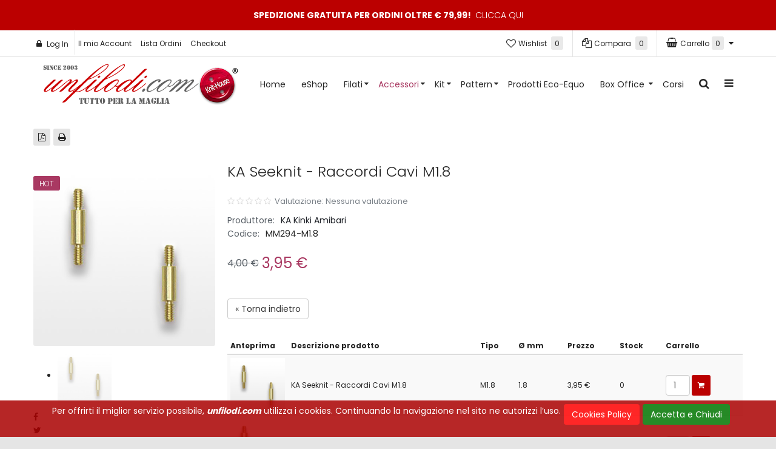

--- FILE ---
content_type: text/html; charset=utf-8
request_url: https://www.unfilodi.com/accessori/ferri-ka-seeknit/cavi-accessori/ka-seeknit-raccordi-cavi-m1-8-detail
body_size: 29300
content:

<!DOCTYPE html>
<html prefix="og: http://ogp.me/ns#" lang="it-it" dir="ltr" class='com_virtuemart view-productdetails itemid-1101 j39 mm-hover'>
  <head>
    <script type="text/javascript" src="/templates/t3_bs3_blank2/js/jquery.min.js"></script>
    <script type="text/javascript" src="/templates/t3_bs3_blank2/js/jquery-migrate.min.js"></script>
    <script type="text/javascript" src="/templates/t3_bs3_blank2/js/mod_cart.js"></script>

<link href='//fonts.googleapis.com/css?family=Poppins:400,300,500,600,700' rel='stylesheet' type='text/css'> 
    <style>
      body , body #jc , body #jc .button , #jc #comments .comments-buttons , #comments-form p, 
      #comments-report-form p, #comments-form span, #comments-form .counter, #jc #comments .comment-body {
        font-family: 'Poppins', sans-serif!important; 
      }
    </style>
      <base href="https://www.unfilodi.com/accessori/ferri-ka-seeknit/cavi-accessori/ka-seeknit-raccordi-cavi-m1-8-detail" />
	<meta http-equiv="content-type" content="text/html; charset=utf-8" />
	<meta name="title" content="KA Seeknit - Raccordi Cavi M1.8" />
	<meta name="description" content="KA Seeknit - Raccordi Cavi M1.8 Cavi &amp; Accessori " />
	<meta name="generator" content="Webworks" />
	<title>Cavi &amp; Accessori: KA Seeknit - Raccordi Cavi M1.8</title>
	<link href="https://www.unfilodi.com/accessori/accessori-per-marchio/ka-seeknit/ka-seeknit-raccordi-cavi-m1-8-detail" rel="canonical" />
	<link href="/templates/t3_bs3_blank2/favicon.ico" rel="shortcut icon" type="image/vnd.microsoft.icon" />
	<link href="/templates/t3_bs3_blank2/local/css/themes/redcolor/bootstrap.css" rel="stylesheet" type="text/css" />
	<link href="/plugins/system/quick/quick/more_custom.css" rel="stylesheet" type="text/css" />
	<link href="/plugins/system/bdthemes_shortcodes/css/shortcode-ultimate.css" rel="stylesheet" type="text/css" />
	<link href="/plugins/system/bdthemes_shortcodes/css/font-awesome.min.css" rel="stylesheet" type="text/css" />
	<link href="https://cdn.jsdelivr.net/npm/simple-line-icons@2.4.1/css/simple-line-icons.css" rel="stylesheet" type="text/css" />
	<link href="/components/com_k2/css/k2.css?v=2.10.3&b=20200429" rel="stylesheet" type="text/css" />
	<link href="/components/com_virtuemart/assets/css/jquery.fancybox-1.3.4.css?vmver=bc92d051" rel="stylesheet" type="text/css" />
	<link href="/media/system/css/modal.css?7a1476fd7b4077ee26ca701a3b30b66c" rel="stylesheet" type="text/css" />
	<link href="/components/com_virtuemart/assets/css/chosen.css?vmver=bc92d051" rel="stylesheet" type="text/css" />
	<link href="/media/modals/css/bootstrap.min.css?v=11.11.1" rel="stylesheet" type="text/css" />
	<link href="/plugins/system/jce/css/content.css?badb4208be409b1335b815dde676300e" rel="stylesheet" type="text/css" />
	<link href="/plugins/system/jcemediabox/css/jcemediabox.min.css?979511e85263de6d59b56526f2cb61d7" rel="stylesheet" type="text/css" />
	<link href="/templates/system/css/system.css" rel="stylesheet" type="text/css" />
	<link href="/templates/t3_bs3_blank2/local/css/themes/redcolor/template.css" rel="stylesheet" type="text/css" />
	<link href="/templates/t3_bs3_blank2/local/css/themes/redcolor/megamenu.css" rel="stylesheet" type="text/css" />
	<link href="/templates/t3_bs3_blank2/local/css/themes/redcolor/off-canvas.css" rel="stylesheet" type="text/css" />
	<link href="/templates/t3_bs3_blank2/fonts/font-awesome/css/font-awesome.min.css" rel="stylesheet" type="text/css" />
	<link href="/templates/t3_bs3_blank2/css/custom.css" rel="stylesheet" type="text/css" />
	<link href="/templates/t3_bs3_blank2/local/css/themes/redcolor/style.css" rel="stylesheet" type="text/css" />
	<link href="/templates/t3_bs3_blank2/css/edits.css" rel="stylesheet" type="text/css" />
	<link href="/templates/t3_bs3_blank2/css/custom-responsive.css" rel="stylesheet" type="text/css" />
	<link href="/templates/t3_bs3_blank2/css/fancybox/jquery.fancybox.css" rel="stylesheet" type="text/css" />
	<link href="/templates/t3_bs3_blank2/css/animate.css" rel="stylesheet" type="text/css" />
	<link href="/plugins/system/vmslider/css/jquery.jqzoom.css" rel="stylesheet" type="text/css" />
	<link href="https://www.unfilodi.com/media/com_acymailing/css/module_default.css?v=1716372551" rel="stylesheet" type="text/css" />
	<link href="/modules/mod_sp_vmsearch/assets/css/style.css" rel="stylesheet" type="text/css" />
	<link href="https://www.unfilodi.com/modules/mod_jmod_tweetdisplay/css/jmod_tweetdisplay.css" rel="stylesheet" type="text/css" />
	<link href="https://www.unfilodi.com/modules/mod_virtuemart_cart_tf/assets/jquery.mCustomScrollbar.css" rel="stylesheet" type="text/css" />
	<link href="https://fonts.googleapis.com/css?family=Open+Sans:400,400i,600,600i,700,700i&subset=cyrillic,cyrillic-ext,latin-ext" rel="stylesheet" type="text/css" />
	<link href="/media/com_ingallery/css/frontend.css?v=3.6.1" rel="stylesheet" type="text/css" />
	<link href="https://www.unfilodi.com/plugins/system/fmalertcookies/assets/css/bootstrap.min.css" rel="stylesheet" type="text/css" />
	<link href="https://www.unfilodi.com/plugins/system/fmalertcookies/assets/css/custom.css" rel="stylesheet" type="text/css" />
	<style type="text/css">
#jmod-tweets a {color: #0084B4}#jmod-container {background-color: #fff}#jmod-header {border-bottom-color: #ccc}#jmod-container {border-color: #ccc}.jmod-copyright {border-top-color: #ccc}.jmod-tweet-container {border-bottom-color: #ccc}#jmod {color: #333}a .jmod-display-name {color: #333}a .jmod-screen-name {color: #666}a:hover .jmod-screen-name {color: #999}#jmod-header, #jmod-header a {color: #333}#jmod {height: 200px; overflow: auto;}.form-horizontal .control-label{width:250px; !important; }
	</style>
	<script type="application/json" class="joomla-script-options new">{"csrf.token":"5abad1e02d1e4d97b9e7026bcc8da77b","system.paths":{"root":"","base":""},"rl_modals":{"class":"modal_link","defaults":{"opacity":"0.7","maxWidth":"80%","maxHeight":"80%","current":"{current} \/ {total}","previous":"prec.","next":"succ.","close":"chiudi","xhrError":"Non \u00e8 stato possibile caricare il contenuto.","imgError":"Non \u00e8 stato possibile caricare l'immagine."},"auto_correct_size":1,"auto_correct_size_delay":0}}</script>
	<script src="/media/system/js/mootools-core.js?7a1476fd7b4077ee26ca701a3b30b66c" type="text/javascript"></script>
	<script src="/media/system/js/core.js?7a1476fd7b4077ee26ca701a3b30b66c" type="text/javascript"></script>
	<script src="/media/system/js/mootools-more.js?7a1476fd7b4077ee26ca701a3b30b66c" type="text/javascript"></script>
	<script src="/media/system/js/modal.js?7a1476fd7b4077ee26ca701a3b30b66c" type="text/javascript"></script>
	<script src="/plugins/system/quick/quick/custom.js" type="text/javascript"></script>
	<script src="/plugins/system/bdthemes_shortcodes/js/shortcode-ultimate.js" type="text/javascript"></script>
	<script src="/media/k2/assets/js/k2.frontend.js?v=2.10.3&b=20200429&sitepath=/" type="text/javascript"></script>
	<script src="/components/com_virtuemart/assets/js/vmsite.js?vmver=bc92d051" type="text/javascript"></script>
	<script src="/components/com_virtuemart/assets/js/dynupdate.js?vmver=bc92d051" type="text/javascript"></script>
	<script src="/components/com_virtuemart/assets/js/chosen.jquery.min.js?vmver=bc92d051" type="text/javascript" defer="defer"></script>
	<script src="/media/modals/js/jquery.touchSwipe.min.js" type="text/javascript"></script>
	<script src="/media/modals/js/jquery.modals.min.js?v=11.11.1" type="text/javascript"></script>
	<script src="/media/modals/js/script.min.js?v=11.11.1" type="text/javascript"></script>
	<script src="/plugins/system/jcemediabox/js/jcemediabox.min.js?979511e85263de6d59b56526f2cb61d7" type="text/javascript"></script>
	<script src="/plugins/system/t3/base-bs3/bootstrap/js/bootstrap.js" type="text/javascript"></script>
	<script src="/plugins/system/t3/base-bs3/js/jquery.tap.min.js" type="text/javascript"></script>
	<script src="/plugins/system/t3/base-bs3/js/off-canvas.js" type="text/javascript"></script>
	<script src="/plugins/system/t3/base-bs3/js/script.js" type="text/javascript"></script>
	<script src="/plugins/system/t3/base-bs3/js/menu.js" type="text/javascript"></script>
	<script src="/templates/t3_bs3_blank2/js/vmprices2.js" type="text/javascript"></script>
	<script src="/plugins/system/t3/base-bs3/js/nav-collapse.js" type="text/javascript"></script>
	<script src="/plugins/system/vmslider/js/more_custom.js" type="text/javascript"></script>
	<script src="/plugins/system/vmslider/js/custom_js.js" type="text/javascript"></script>
	<script src="https://www.unfilodi.com/media/com_acymailing/js/acymailing_module.js?v=5107" type="text/javascript" async="async"></script>
	<script src="/modules/mod_sp_vmsearch/assets/js/bootstrap-typeahead.js" type="text/javascript"></script>
	<script src="/modules/mod_virtuemart_cart_tf/assets/js/update_cart.js?vmver=bc92d051" type="text/javascript"></script>
	<script src="/media/com_ingallery/js/masonry.pkgd.min.js?v=3.6.1" defer="defer" type="text/javascript"></script>
	<script src="/media/com_ingallery/js/frontend.js?v=3.6.1" defer="defer" type="text/javascript"></script>
	<script src="/media/ajax_scroll/assets/jquery-ias.js" type="text/javascript"></script>
	<script type="text/javascript">

				var show_quicktext="Quick View";
				jQuery(document).ready(function () {
					quick_ap();

				});
				function quick_ap(){							 
					 jQuery("ul.layout .product-box , ul.layout2 .product-box").each(function(indx, element){
						var my_product_id = jQuery(this).find(".quick_ids").val();
						//alert(my_product_id);
						if(my_product_id){
							jQuery(this).find(".browseImage").append("<div class='quick_btn' onClick ='quick_btn("+my_product_id+")'><i class='icon-eye-open'></i>"+show_quicktext+"</div>");
						}
						jQuery(this).find(".quick_id").remove();
					});
				}
				
		jQuery(function($) {
			SqueezeBox.initialize({});
			SqueezeBox.assign($('a.modal').get(), {
				parse: 'rel'
			});
		});

		window.jModalClose = function () {
			SqueezeBox.close();
		};
		
		// Add extra modal close functionality for tinyMCE-based editors
		document.onreadystatechange = function () {
			if (document.readyState == 'interactive' && typeof tinyMCE != 'undefined' && tinyMCE)
			{
				if (typeof window.jModalClose_no_tinyMCE === 'undefined')
				{	
					window.jModalClose_no_tinyMCE = typeof(jModalClose) == 'function'  ?  jModalClose  :  false;
					
					jModalClose = function () {
						if (window.jModalClose_no_tinyMCE) window.jModalClose_no_tinyMCE.apply(this, arguments);
						tinyMCE.activeEditor.windowManager.close();
					};
				}
		
				if (typeof window.SqueezeBoxClose_no_tinyMCE === 'undefined')
				{
					if (typeof(SqueezeBox) == 'undefined')  SqueezeBox = {};
					window.SqueezeBoxClose_no_tinyMCE = typeof(SqueezeBox.close) == 'function'  ?  SqueezeBox.close  :  false;
		
					SqueezeBox.close = function () {
						if (window.SqueezeBoxClose_no_tinyMCE)  window.SqueezeBoxClose_no_tinyMCE.apply(this, arguments);
						tinyMCE.activeEditor.windowManager.close();
					};
				}
			}
		};
		
	jQuery(document).ready(function($) {
	/*	$('.additional-images a').mouseover(function() {
			var himg = this.href ;
			var extension=himg.substring(himg.lastIndexOf('.')+1);
			if (extension =='png' || extension =='jpg' || extension =='gif') {
				$('.main-image img').attr('src',himg );
			}
			console.log(extension)
		});*/
	});

			function check_reviewform() {
				var form = document.getElementById('reviewform');

				var ausgewaehlt = false;

				// for (var i=0; i<form.vote.length; i++) {
					// if (form.vote[i].checked) {
						// ausgewaehlt = true;
					// }
				// }
					// if (!ausgewaehlt)  {
						// alert('Per favore valuta il prodotto per completare la tua recensione');
						// return false;
					// }
					//else
					if (form.comment.value.length < 90) {
						alert('Si prega di scrivere qualche parola in più per la tua opinione. Numero minimo di Caratteri consentiti: 90');
						return false;
					}
					else if (form.comment.value.length > 2000) {
						alert('Si prega di accorciare la tua opinione. Numero massimo di caratteri consentiti:2000');
						return false;
					}
					else {
						return true;
					}
				}

				function refresh_counter() {
					var form = document.getElementById('reviewform');
					form.counter.value= form.comment.value.length;
				}
				jQuery(function($) {
					var steps = 5;
					var parentPos= $('.write-reviews .ratingbox').position();
					var boxWidth = $('.write-reviews .ratingbox').width();// nbr of total pixels
					var starSize = (boxWidth/steps);
					var ratingboxPos= $('.write-reviews .ratingbox').offset();
					var ratingbox=$('.write-reviews .ratingbox')
						$('.write-reviews .ratingbox').mousemove( function(e){
							var span = $(this).children();
							var dif = Math.floor(e.pageX-ratingbox.offset().left); 
							difRatio = Math.floor(dif/boxWidth* steps )+1; //step
							span.width(difRatio*starSize);
							$('#vote').val(difRatio);
							//console.log('note = ', difRatio);
							
						});
						$('.write-reviews .ratingbox').click(function(){
					    $('.button_vote').click();});
				});


				//<![CDATA[ 
if (typeof Virtuemart === "undefined"){
	var Virtuemart = {};}
var vmSiteurl = 'https://www.unfilodi.com/' ;
Virtuemart.vmSiteurl = vmSiteurl;
var vmLang = '&lang=it';
Virtuemart.vmLang = vmLang; 
var vmLangTag = 'it';
Virtuemart.vmLangTag = vmLangTag;
var Itemid = '&Itemid=1101';
Virtuemart.addtocart_popup = "1" ; 
var usefancy = true; //]]>
jQuery(document).ready(function(){WfMediabox.init({"base":"\/","theme":"standard","width":"","height":"","lightbox":1,"shadowbox":1,"icons":1,"overlay":1,"overlay_opacity":0,"overlay_color":"","transition_speed":500,"close":2,"scrolling":"fixed","labels":{"close":"Close","next":"Next","previous":"Previous","cancel":"Cancel","numbers":"{{numbers}}","numbers_count":"{{current}} of {{total}}","download":"Download"}});});
		jQuery().ready(function() {
			var options = {
				dataType: 'json',
				parse: function(data) {return jQuery.map(data, function(row) {return {data: row,value: row.product_name,result: row.product_name}});},
				minChars:3,
				delay:400,
				selectFirst:false,
				max: 5,
				resultsClass: 'ac_result',
				width:1170,
				scrollHeight:false,
				formatItem: function(row) {var item=''; item+='<span class="product_img"><img src="'+ row.product_thumb_path + row.product_thumb_image + '"/></span> ';item+=row.product_name;item+='<br/><span class="product_sku">'+row.product_sku+'</span>';return item;},
				extraParams:{ac:1,option:'com_virtuemart',view:'virtuemart',searchcat:0,searchmanuf:0,searchsku:1,searchchilds:0}
			};
			fresult = function(event, data, formatted){if (data.link) {document.location.href = data.link;}}
			jQuery('.ac_vm[name="keyword"],.ac_vm[type="text"]').autocomplete('index.php',options).result(fresult);

		});
		var show_img="window" 
		function Zoom() {
			jQuery("#Img_zoom2").elevateZoom({
			gallery:"gallery_02" , 
			cursor: "crosshair" , 
			zoomType : "inner",
			zoomWindowPosition: 1, 
			zoomWindowOffetx: 10,
			zoomWindowHeight: 360, 
			 zoomWindowWidth:360,
			 zoomWindowFadeIn: 500,
			zoomWindowFadeOut: 500,
			lensFadeIn: 500,
			lensFadeOut: 500,
			showLens:true,
			containLensZoom :false,
			 easing : true, 
			 galleryActiveClass: "zoomThumbActive active", 
			 loadingIcon: "images/preloader.gif"
			 }); 
		jQuery("#Img_zoom2").bind("click", function(e) {  
		  var ez =   jQuery("#Img_zoom2").data("elevateZoom");	
			jQuery.fancybox(ez.getGalleryList());
		  return false;
		});
		 jQuery("#carousel2").owlCarousel({
			items : 4,
			 itemsDesktop : [1199,3], //5 items between 1000px and 901px
			itemsDesktopSmall : [991,3], // betweem 900px and 601px
			itemsTablet: [767,3], //2 items between 600 and 0
			itemsMobile : [460,2], // itemsMobile disabled - inherit from itemsTablet option
			stopOnHover : true,
			lazyLoad : false,
			pagination : false,
			navigation : true,
			 navigationText: [
			"<i class='fa fa-caret-left'></i>",
			"<i class='fa fa-caret-right'></i>"
			]
			
			}); 
}

			if(typeof acymailingModule == 'undefined'){
				var acymailingModule = [];
			}
			
			acymailingModule['emailRegex'] = /^[a-z0-9!#$%&\'*+\/=?^_`{|}~-]+(?:\.[a-z0-9!#$%&\'*+\/=?^_`{|}~-]+)*\@([a-z0-9-]+\.)+[a-z0-9]{2,10}$/i;

			acymailingModule['NAMECAPTION'] = 'Nome';
			acymailingModule['NAME_MISSING'] = 'Inserisci il tuo nome.';
			acymailingModule['EMAILCAPTION'] = 'Email';
			acymailingModule['VALID_EMAIL'] = 'Inserisci un indirizzo email valido.';
			acymailingModule['ACCEPT_TERMS'] = 'Leggi le note sulla Privacy e sui Termini di Utilizzo';
			acymailingModule['CAPTCHA_MISSING'] = 'Inserisci il codice di sicurezza visualizzato nell\'immagine';
			acymailingModule['NO_LIST_SELECTED'] = 'Si prega di selezionare le liste a cui si desidera iscriversi';
		
		acymailingModule['level'] = 'enterprise';
		acymailingModule['reqFieldsformAcymailing73311'] = Array('name','html');
		acymailingModule['validFieldsformAcymailing73311'] = Array('Inserisci un valore per il campo Nome','Inserisci un valore per il campo Ricezione');document.addEventListener("DOMContentLoaded", function(){
				var acytogglemodule = document.getElementById('acymailing_togglemodule_formAcymailing73311');
				var module = document.getElementById('acymailing_fulldiv_formAcymailing73311');
				module.style.display = 'none';

				acytogglemodule.addEventListener('click', function(){
					module.style.display = '';
					if(acytogglemodule.className.indexOf('acyactive') > -1){
						acytogglemodule.className = 'acymailing_togglemodule';
						module.className = 'slide_close';
					}else{
						acytogglemodule.className = 'acymailing_togglemodule acyactive';
						module.className = 'slide_open';
					}
					
					return false;
				});
			});
		var show_scrollbar="";var height_scrollbar="292";var limitcount="6";
	</script>
	<meta property="og:type" content="product"/>
	<meta property="og:title" content="KA Seeknit - Raccordi Cavi M1.8"/>
	<meta property="og:url" content="https://www.unfilodi.com/index.php?option=com_virtuemart&view=productdetails&virtuemart_product_id=12391"/>
	<meta property="og:description" content=""/>
	<meta property="og:image" content="https://www.unfilodi.com/images/stories/virtuemart/product/resized/mm294-M1-8_240x240.jpg"/>
	<script type="application/json" id="ingallery-cfg">{"ajax_url":"\/component\/ingallery\/?task=gallery.view&language=it-IT","ajax_data_url":"\/component\/ingallery\/?task=picture.data&language=it-IT","lang":{"error_title":"Purtroppo si \u00e8 verificato un errore","system_error":"Errore di sistema. Consulta i registri per ulteriori informazioni o abilita la visualizzazione degli errori nelle impostazioni dei componenti di InGallery."}}</script>
	<script type="text/javascript">
                    jQuery.ias({
                     container :  ".loadmore #slider",
                     item: ".item",
                     pagination: ".pagination.vm",
                     next: ".pagination.vm .next a",
                     triggerPageThreshold: "99999",
					 trigger: false,
					 history : false,
                     loader: "<img src=\"/media/ajax_scroll/assets/ajax-loader.gif\"/>",
                     noneleft: false,
					 onRenderComplete: function () {
						 jQuery("#product_list.grid .layout .hasTooltip").tooltip("hide");
						 jQuery("#product_list img.lazy").lazyload({
							effect : "fadeIn"
						});
						  jQuery(function() {
							jQuery("#product_list div.prod-row").each(function() {        
							var tip = jQuery(this).find("div.count_holder_small");
					
							jQuery(this).hover(
								function() { tip.appendTo("body"); },
								function() { tip.appendTo(this); }
							).mousemove(function(e) {
								var x = e.pageX + 60,
									y = e.pageY - 50,
									w = tip.width(),
									h = tip.height(),
									dx = jQuery(window).width() - (x + w),
									dy = jQuery(window).height() - (y + h);
					
								if ( dx < 50 ) x = e.pageX - w - 60;
								if ( dy < 50 ) y = e.pageY - h + 130;
					
								tip.css({ left: x, top: y });
								});         
							});
							});
						  jQuery("html.no-touch #product_list .prod-row:odd , html.no-touch .category-view .cat_row:odd").addClass("animate_left");
								jQuery("html.no-touch #product_list .prod-row:even, html.no-touch .category-view .cat_row:even").addClass("animate_right");
												   
								jQuery("html.no-touch .animate_left").each(function () {
									jQuery(this).appear(function() {
										jQuery(this).delay(350).animate({opacity:1,left:"0px"},950);
									});
								});
								jQuery("html.no-touch .animate_right").each(function () {
									jQuery(this).appear(function() {
										jQuery(this).delay(350).animate({opacity:1,right:"0px"},900);
									});
								}); 
						  jQuery(".loadmore ul.layout .prod-row , .loadmore ul.layout2 .prod-row").each(function(indx, element){
							var my_product_id = jQuery(this).find(".count_ids").val();
							var my_year = jQuery(this).find(".my_year").val();
							var my_month = jQuery(this).find(".my_month").val();
							var my_data = jQuery(this).find(".my_data").val();
							//alert(my_data);
							if(my_product_id){
								jQuery("#CountSmallCategLayout"+my_product_id).countdown({
								until: new Date(my_year, my_month - 1, my_data), 
								labels: ["Years", "Months", "Weeks", "days", "hrs", "min", "sec"],
								labels1:["Years","Months","Weeks","days","hrs","min","sec"],
								compact: false});
							}
							
						});
						  window.addEvent("domready", function() {
							SqueezeBox.initialize({});
							SqueezeBox.assign($$("a.modal"), {
							parse: "rel"
							});
						 });
						 jQuery("ul.layout .product-box , ul.layout2 .product-box").each(function(indx, element){
								var my_product_id = jQuery(this).find(".quick_ids").val();
								jQuery(this).append("<div class=\"quick_btn\" onClick =\"quick_btn("+my_product_id+")\"><i class=\"icon-eye-open\"></i>"+show_quicktext+"</div>");
								jQuery(this).find(".quick_id").remove();
								Virtuemart.product(jQuery("form.product"));
							  jQuery("form.js-recalculate").each(function(){
								if (jQuery(this).find(".product-fields").length) {
								  var id= jQuery(this).find("input[name=\"virtuemart_product_id[]\"]").val();
								  Virtuemart.setproducttype(jQuery(this),id);
								}
							  });
						});
						
				}
						  });
        </script>

    
<!-- META FOR IOS & HANDHELD -->

	<meta name="viewport" content="width=device-width, initial-scale=1.0, maximum-scale=1.0, user-scalable=no"/>
	<style type="text/stylesheet">
		@-webkit-viewport   { width: device-width; }
		@-moz-viewport      { width: device-width; }
		@-ms-viewport       { width: device-width; }
		@-o-viewport        { width: device-width; }
		@viewport           { width: device-width; }
	</style>
	<script type="text/javascript">
		//<![CDATA[
		if (navigator.userAgent.match(/IEMobile\/10\.0/)) {
			var msViewportStyle = document.createElement("style");
			msViewportStyle.appendChild(
				document.createTextNode("@-ms-viewport{width:auto!important}")
			);
			document.getElementsByTagName("head")[0].appendChild(msViewportStyle);
		}
		//]]>
	</script>
<meta name="HandheldFriendly" content="true"/>
<meta name="apple-mobile-web-app-capable" content="YES"/>

<!-- //META FOR IOS & HANDHELD -->



<script>
var notAnimate = '0';
var notPoliteLoading = '0';
var notstickynavigation = '1';
var preloader = '0';
var preloaderbg = '#000000';
</script>
<!--[if lte IE 8]>
    <link rel="stylesheet" type="text/css" href="/templates/t3_bs3_blank2/css/custom_ie8.css" />
<![endif]-->

<!-- Le HTML5 shim and media query for IE8 support -->
<!--[if lt IE 9]>
<script src="//html5shim.googlecode.com/svn/trunk/html5.js"></script>
<script type="text/javascript" src="/plugins/system/t3/base-bs3/js/respond.min.js"></script>
<![endif]-->
<!--[if lt IE 9]>
    <div style=' clear: both; text-align:center; position: relative; z-index:9999;'>
        <a href="http://www.microsoft.com/windows/internet-explorer/default.aspx?ocid=ie6_countdown_bannercode"><img src="/templates/t3_bs3_blank2/images/old_browser.jpg" border="0" &nbsp;alt="" /></a>
    </div>
<![endif]-->

<!-- You can add Google Analytics here or use T3 Injection feature -->
<META name="verify-v1" content="h68PqTF9vo4Vyna7fVuYQOJya/B/zXNpv3NiOdPr86E=" />
<meta name="google-site-verification" content="zeMD946Cuwse-b1Ks0DVEqfyE1YH6C4OyAqhftjketg" />
<meta name="google-site-verification" content="6H9L3Rhp1mPRARAARi8ZnSGHHGgbH28_jwFapOyDD1U" />
</head>
  <style>
    .body-boxed {
      background:url(/images/boxed-bg.jpg) center top repeat fixed;
      background-size: cover;
    }
  </style>
  <style>
    .newsletercustom .fancybox-outer {
      background:url(/images/newsletter-bg.jpg) center center no-repeat;
      background-size: cover;
    }
  </style>
  <body class="resp body-boxed poppins">
  <div class="t3-wrapper boxed-version"> <!-- Need this wrapper for off-canvas menu. Remove if you don't use of-canvas -->

  <div class="boxed layout-boxed">
      <div class="top-block notFix">
         <div class="container cookies_height">
<div class="cookies">

</div>
</div>
<div class="topbanner">
<div class="container">
    	<!-- SPOTLIGHT -->
	<div class="t3-spotlight t3-topbanner  row">
					<div class=" col-lg-12 col-md-12 col-sm-12 col-xs-12">
									<div class="t3-module module " id="Mod218">
    <div class="module-inner">
                  <div class="module-ct">
      

<div class="custom"  >
	<div>Spedizione Gratuita per Ordini oltre &euro; 79,99! <a href="/spedizioni">Clicca qui</a></div></div>
      </div>
    </div>
  </div>
  	
							</div>
			</div>
<!-- SPOTLIGHT -->
 </div>
</div>

       	 <div class="header-top normal">
	<div class="header-top-border">
		<div class="top-header">
			<div class="container">
				<div class="row">
					<div class="mod-left col-md-7">
									        				        				        	<div class="top-header-block3-custom">   
			        		
<!-- registration and login -->
<div class="poping_links">  	<div class="heading" data-target="#myModal" data-toggle="modal">
		Log In	</div>
    <div id="myModal" class="modal" aria-hidden="true" aria-labelledby="myModalLabel" role="dialog" tabindex="-1">
    	<div class="modal-backdrop in" class="close" aria-hidden="true" data-dismiss="modal"></div>
    	<div class="modal-dialog">
    		<div class="modal-content">
    				<div class="modal-header">
    					<span class="close" aria-hidden="true" data-dismiss="modal" type="button"><i class="fa fa-times"></i></span>
    					<div class="clearfix"></div>
    					<span class="title">Log In</span>
    					<div class="create_customer">
					         							 					                <a class="reg_btn button reset"  href="/il-mio-account/edit"  >Registrati</a> 
					         				      	</div></div>
					<div class="modal-body">
						<div class="modalbody">
					      	
					        <form action="/accessori/ferri-ka-seeknit/cavi-accessori" method="post" name="login" id="form-login" >
					     
					    	<div class="log-user">
							<input id="yjpop_username" type="text" name="username" class="inputbox" alt="username"  placeholder="Username" />
					        </div>
					        <div class="log-pass">
							<input id="yjpop_passwd" type="password" name="password" class="inputbox" alt="password" placeholder="Password" />
					        </div>
					        							<div class="wrapper_remember">
					        <input id="yjpop_remember" type="checkbox" name="remember" class="inputbox" value="yes" alt="Remember Me" />
							<label for="yjpop_remember">Ricordami?</label>
							</div>
												         <div class="wrapper2 log button-log">
					         <button class="button" type="submit">Log In</button>
					             <ul class="Forgot">
					            <li><a href="/user-reset">Password Dimenticata</a></li>
					            <li><a href="/user-remind">Username Dimenticato</a></li>
								</ul>
					         </div>
					         <div class="clear"></div>
														<input type="hidden" name="option" value="com_users" />
							<input type="hidden" name="task" value="user.login" />
							<input type="hidden" name="return" value="aW5kZXgucGhwP29wdGlvbj1jb21fdmlydHVlbWFydCZsaW1pdHN0YXJ0PTAmdmlldz1wcm9kdWN0ZGV0YWlscyZ2aXJ0dWVtYXJ0X3Byb2R1Y3RfaWQ9MTIzOTEmdmlydHVlbWFydF9jYXRlZ29yeV9pZD0yNzYmSXRlbWlkPTExMDE=" />
							<input type="hidden" name="5abad1e02d1e4d97b9e7026bcc8da77b" value="1" />						</form>
					</div>
					</div>
					<div class="modal-footer"></div>
				</div>
			</div>
		<div>
</div>
</div>
</div>
<!-- login -->

<!-- end registration and login -->
<script type="text/javascript" >
jQuery(document).ready(function () { 
	jQuery('#myModal').modal({
	  backdrop: false,
	  show:false
	})

});

</script>

			        	</div>
			        				        				        	<div class="top-header-block4-custom">   
			        		
<ul class="nav menu">
<li class="item-111"><a href="/il-mio-account" >Il mio Account</a><li class="item-112"><a href="/lista-ordini" >Lista Ordini </a><li class="item-113"><a href="/checkout" >Checkout</a></ul>

			        	</div>
			        			        	</div>
		        	<div class="mod-right col-md-5">
		        					        	<div class="top-header-block7-custom">   
			        		<div class="mod-cart">
<!-- Virtuemart 2 Ajax Card -->
<div class="vmCartModule" id="vmCartModule">
<style>
			#cart_list {
				width:340px!important;
			}
			
			 #vm_cart_products img {
				width:60px!important;
				height:60px!important;
			}
	</style>	<div class="miniart">
    	<div class="total_products"><span class="cart_num"><span class="art-text"><i class='fa fa-shopping-basket'></i> Carrello</span><a href="#cart-toggle"> <i class="fa fa-shopping-cart"></i>
0 <span>articolo(i)<span></a></span></div>
		<div class="total_2">
			0,00 €		</div>
	</div>
	<div id="hiddencontainer" style="display:none">
		<div class="container">
			<div class="wrapper marg-bot sp">
				<div class="spinner"></div>
			<!-- Image line -->
				<div class="image">
				</div>
				<div class="fleft">
					<div class="product_row">
						<span class="product_name"></span><div class="clear"></div>
						<div class="product_attributes"></div>
                    </div>
				</div>
                <div class="fright">
                	<div class="wrap-cart">
                   <span class="quantity"></span><div class="prices" style="display:inline;"></div>
                   	</div>
                    <a class="vmicon vmicon vm2-remove_from_cart" onclick="remove_product_cart(this);"><i></i><span class="product_cart_id"></span></a>
                </div>
			</div>
		</div>
	</div>
    	<div id="cart_list">
		<div class="text-art">
			Il tuo Carrello e' vuoto!		</div> 
		<div class="vm_cart_products" id="vm_cart_products">
        
								
		</div>
        <div class="all">
         <div class="tot3">
          	 		</div>
         <div class="tot4">
         	 		</div>
          <div class="total">
					</div>
		<div class="show_cart">
					</div>
        </div>
	</div>
        <script type="text/javascript">
	jQuery('.marg-bot.sp .fright .vmicon').live('click',function(){
		jQuery(this).parent().parent().find('.spinner').css({display:'block'});						  
	})
	jQuery(document).ready(function(){
 		if( jQuery("#vm_cart_products .wrapper").hasClass("marg-bot")) {
			 jQuery("#cart_list .all").addClass('block');
			 jQuery("#cart_list #vm_cart_products").addClass('block');
		 }else { 
		 	 jQuery("#cart_list .all").addClass('none');
		 	  jQuery("#cart_list #vm_cart_products").addClass('none');
		 }
	});	 
</script>
</div>
</div>
			        	</div>
			        				        				        	<div class="top-header-block6-custom">   
			        			
<div class="mod-compare">
    <div id="cur-lang" class="header-button-compare">
           <div id="compare_total"><a class="compare_total heading" href="/compare-list">
            <i class="fa fa-files-o"></i><i class="text">Compara</i>
            <span>
		   0</span><b>&nbsp;item(s)</b></a></div>
    </div>
 </div>
			        	</div>
			        			        					        	<div class="top-header-block5-custom">   
			        		<div class="mod-wishlist">
    <div id="cur-lang" class="header-button-wishlist">
           <div id="wishlist_total"><a class="wishlist_total heading" href="/wishlist-products">
            <i class="fa fa-heart-o"></i><i class="text">Wishlist</i>
            <span>
		   0</span><b>&nbsp;item(s)</b></a></div>
    </div>
 </div>
			        	</div>
			        			        	</div>
	       		</div>
	       	</div>	
		</div>
	</div>
</div>

       	 <header id="t3-header" class="normal">
<div class="container">
<div class="row">
  <div class="box-relative">
        <div class="logo col-md-3 mod-left">
            <div class="logo-image">
             <h1>
                             <a href="/" title="unfilodi.com">
                        <img class="logo-img" src="/images/unfilodi-logo.png" alt="unfilodi.com" />
                </a>
                 <small class="site-slogan hidden-xs">Best Shopping</small>
                               
                </h1>
            </div>
        </div>
      <div class="mod-right col-md-9">
        <div class="fright">
           <!-- MAIN NAVIGATION -->
            <nav id="t3-mainnav" class="wrap navbar navbar-default t3-mainnav">
                <!-- Brand and toggle get grouped for better mobile display -->
                    <div class="t3-navbar">
                      <div class="navbar-header">
                       
                                                                            <button type="button" class="navbar-toggle" data-toggle="collapse" data-target=".t3-navbar-collapse">
                            <i class="fa fa-bars"></i>
                                      <span class="menu_title">Navigazione</span>
                          </button>
                                  
                                                                                                  
<button class="btn btn-primary off-canvas-toggle " type="button" data-pos="left" data-nav="#t3-off-canvas" data-effect="off-canvas-effect-1">
  <i class="fa fa-bars"></i>
</button>

<!-- OFF-CANVAS SIDEBAR -->
<div id="t3-off-canvas" class="t3-off-canvas ">

  <div class="t3-off-canvas-header">
    <h2 class="t3-off-canvas-header-title">Canvas Sidebar</h2>
    <button type="button" class="close" data-dismiss="modal" aria-hidden="true">&times;</button>
  </div>

  <div class="t3-off-canvas-body">
    	<div class="t3-module module " id="Mod246">
    <div class="module-inner">
                  <h3 class="module-title"><span>UnfilodiWorld</span></h3>
      <b class="click"></b>
            <div class="module-ct">
      
<ul class="nav menu">
<li class="item-886"><a href="/unfilodinews" >UnfilodiNews</a><li class="item-887"><a href="https://www.knit-cafe.it/" target="_blank" >Knit-Cafe Forum</a><li class="item-888"><a href="https://www.knit-house.com/" target="_blank" >Knit-House Archivio Pattern</a><li class="item-889"><a href="https://www.knit-home.com/" target="_blank" >Knit-Home Gallerie</a><li class="item-891"><a href="https://www.knitting-room.com/" target="_blank" >Knitting-Room Blogs</a><li class="item-1014"><a href="/pattern-tradotti-da-ravelry" >Pattern Tradotti da Ravelry</a><li class="item-1107"><a href="/vintage" >The Vintage Collections</a><li class="item-892"><a href="/betta-s-knitionary" >Betta's Knitionary</a></ul>
      </div>
    </div>
  </div>
  		<div class="t3-module module twitter" id="Mod189">
    <div class="module-inner">
                  <h3 class="module-title"><span>UnfilodiTwitter</span></h3>
      <b class="click"></b>
            <div class="module-ct">
      <div id="jmod-container">
	<div id="jmod">
				<div id="jmod-tweets">
					</div>
	</div>
		</div>      </div>
    </div>
  </div>
  	
  </div>

</div>
<!-- //OFF-CANVAS SIDEBAR -->

                        
                      </div>
                
                                              <div class="t3-navbar-collapse navbar-collapse collapse"></div>
                                              

                      <div class="navbar-collapse collapse">
                        <div  class="t3-megamenu"  data-responsive="true">
<ul itemscope itemtype="http://www.schema.org/SiteNavigationElement" class="nav navbar-nav level0">
<li itemprop='name'  data-id="114" data-level="1">
<a itemprop='url' class=""  href="/"   data-target="#">Home </a>

</li>
<li itemprop='name'  data-id="663" data-level="1">
<a itemprop='url' class=""  href="/eshop"   data-target="#">eShop </a>

</li>
<li itemprop='name' class="dropdown mega mega-align-center" data-id="828" data-level="1" data-alignsub="center">
<span class=" dropdown-toggle separator"   data-target="#" data-toggle="dropdown"> Filati<em class="caret"></em></span>

<div class="nav-child dropdown-menu mega-dropdown-menu"  ><div class="mega-dropdown-inner">
<div class="row">
<div class="col-xs-12 mega-col-nav" data-width="12"><div class="mega-inner">
<ul itemscope itemtype="http://www.schema.org/SiteNavigationElement" class="mega-nav level1">
<li itemprop='name' class="dropdown-submenu mega" data-id="454" data-level="2">
<a itemprop='url' class=""  href="/filati/filati-per-marchio"   data-target="#">Filati per Marchio </a>

<div class="nav-child dropdown-menu mega-dropdown-menu"  style="width: 560px"  data-width="560"><div class="mega-dropdown-inner">
<div class="row">
<div class="col-xs-4 mega-col-nav" data-width="4"><div class="mega-inner">
<ul itemscope itemtype="http://www.schema.org/SiteNavigationElement" class="mega-nav level2">
<li itemprop='name'  data-id="455" data-level="3">
<a itemprop='url' class=""  href="/filati/filati-per-marchio/adriafil"   data-target="#">Adriafil </a>

</li>
<li itemprop='name'  data-id="1291" data-level="3">
<a itemprop='url' class=""  href="/filati/filati-per-marchio/amano"   data-target="#"> Amano </a>

</li>
<li itemprop='name'  data-id="1423" data-level="3">
<a itemprop='url' class=""  href="/filati/filati-per-marchio/arcane-fibre-works"   data-target="#">Arcane Fibre Works </a>

</li>
<li itemprop='name'  data-id="459" data-level="3">
<a itemprop='url' class=""  href="/filati/filati-per-marchio/bc-garn"   data-target="#">BC Garn </a>

</li>
<li itemprop='name'  data-id="1011" data-level="3">
<a itemprop='url' class=""  href="/filati/filati-per-marchio/biches-et-buches"   data-target="#">Biches &amp; Bûches </a>

</li>
<li itemprop='name'  data-id="201" data-level="3">
<a itemprop='url' class=""  href="/filati/filati-per-marchio/blue-sky-fibers"   data-target="#">Blue Sky Fibers </a>

</li>
<li itemprop='name'  data-id="1155" data-level="3">
<a itemprop='url' class=""  href="/filati/filati-per-marchio/camellia-fiber-co"   data-target="#">Camellia Fiber Co. </a>

</li>
<li itemprop='name'  data-id="790" data-level="3">
<a itemprop='url' class=""  href="/filati/filati-per-marchio/cascade-yarns"   data-target="#">Cascade Yarns </a>

</li>
<li itemprop='name'  data-id="875" data-level="3">
<a itemprop='url' class=""  href="/filati/filati-per-marchio/cowgirlblues"   data-target="#">Cowgirlblues </a>

</li>
<li itemprop='name'  data-id="1425" data-level="3">
<a itemprop='url' class=""  href="/filati/filati-per-marchio/dandoh"   data-target="#">DanDoh </a>

</li>
<li itemprop='name'  data-id="1106" data-level="3">
<a itemprop='url' class=""  href="/filati/filati-per-marchio/daruma"   data-target="#">Daruma </a>

</li>
<li itemprop='name'  data-id="1201" data-level="3">
<a itemprop='url' class=""  href="/filati/filati-per-marchio/de-rerum-natura"   data-target="#">De Rerum Natura </a>

</li>
<li itemprop='name'  data-id="873" data-level="3">
<a itemprop='url' class=""  href="/filati/filati-per-marchio/erika-knight"   data-target="#">Erika Knight </a>

</li>
<li itemprop='name'  data-id="1204" data-level="3">
<a itemprop='url' class=""  href="/filati/filati-per-marchio/filcolana"   data-target="#">Filcolana </a>

</li>
<li itemprop='name'  data-id="869" data-level="3">
<a itemprop='url' class=""  href="/filati/filati-per-marchio/geilsk"   data-target="#">Geilsk </a>

</li>
<li itemprop='name'  data-id="1421" data-level="3">
<a itemprop='url' class=""  href="/filati/filati-per-marchio/gepard-garn"   data-target="#">Gepard Garn </a>

</li>
</ul>
</div></div>
<div class="col-xs-4 mega-col-nav" data-width="4"><div class="mega-inner">
<ul itemscope itemtype="http://www.schema.org/SiteNavigationElement" class="mega-nav level2">
<li itemprop='name'  data-id="795" data-level="3">
<a itemprop='url' class=""  href="/filati/filati-per-marchio/harrisville-designs"   data-target="#">Harrisville Designs </a>

</li>
<li itemprop='name'  data-id="797" data-level="3">
<a itemprop='url' class=""  href="/filati/filati-per-marchio/holst-garn"   data-target="#">Holst Garn </a>

</li>
<li itemprop='name'  data-id="1315" data-level="3">
<a itemprop='url' class=""  href="/filati/filati-per-marchio/isager"   data-target="#">Isager </a>

</li>
<li itemprop='name'  data-id="798" data-level="3">
<a itemprop='url' class=""  href="/filati/filati-per-marchio/ito"   data-target="#">ITO </a>

</li>
<li itemprop='name'  data-id="1153" data-level="3">
<a itemprop='url' class=""  href="/filati/filati-per-marchio/jamieson-smith"   data-target="#">Jamieson &amp; Smith </a>

</li>
<li itemprop='name'  data-id="1206" data-level="3">
<a itemprop='url' class=""  href="/filati/filati-per-marchio/kaos-yarn"   data-target="#">Kaos Yarn </a>

</li>
<li itemprop='name'  data-id="800" data-level="3">
<a itemprop='url' class=""  href="/filati/filati-per-marchio/karen-noe"   data-target="#">Karen Noe </a>

</li>
<li itemprop='name'  data-id="802" data-level="3">
<a itemprop='url' class=""  href="/filati/filati-per-marchio/kauni"   data-target="#">Kauni </a>

</li>
<li itemprop='name'  data-id="907" data-level="3">
<a itemprop='url' class=""  href="/filati/filati-per-marchio/kokon"   data-target="#">Kokon </a>

</li>
<li itemprop='name'  data-id="1012" data-level="3">
<a itemprop='url' class=""  href="/filati/filati-per-marchio/kremke-soul-wool"   data-target="#">Kremke Soul Wool </a>

</li>
<li itemprop='name'  data-id="1019" data-level="3">
<a itemprop='url' class=""  href="/filati/filati-per-marchio/lichen-and-lace"   data-target="#">Lichen and Lace </a>

</li>
<li itemprop='name'  data-id="918" data-level="3">
<a itemprop='url' class=""  href="/filati/filati-per-marchio/lopi-istex"   data-target="#">Lopi Istex </a>

</li>
<li itemprop='name'  data-id="806" data-level="3">
<a itemprop='url' class=""  href="/filati/filati-per-marchio/madelinetosh"   data-target="#">Madelinetosh </a>

</li>
<li itemprop='name'  data-id="807" data-level="3">
<a itemprop='url' class=""  href="/filati/filati-per-marchio/malabrigo-yarn"   data-target="#">Malabrigo Yarn </a>

</li>
<li itemprop='name'  data-id="808" data-level="3">
<a itemprop='url' class=""  href="/filati/filati-per-marchio/manos-del-uruguay"   data-target="#">Manos del Uruguay </a>

</li>
</ul>
</div></div>
<div class="col-xs-4 mega-col-nav" data-width="4"><div class="mega-inner">
<ul itemscope itemtype="http://www.schema.org/SiteNavigationElement" class="mega-nav level2">
<li itemprop='name'  data-id="1200" data-level="3">
<a itemprop='url' class=""  href="/filati/filati-per-marchio/miss-la-motte"   data-target="#">Miss La Motte </a>

</li>
<li itemprop='name'  data-id="1422" data-level="3">
<a itemprop='url' class=""  href="/filati/filati-per-marchio/mominoki-yarn"   data-target="#">Mominoki Yarn </a>

</li>
<li itemprop='name'  data-id="1434" data-level="3">
<a itemprop='url' class=""  href="/filati/filati-per-marchio/novita"   data-target="#">Novita </a>

</li>
<li itemprop='name'  data-id="1415" data-level="3">
<a itemprop='url' class=""  href="/filati/filati-per-marchio/opal"   data-target="#">Opal </a>

</li>
<li itemprop='name'  data-id="1418" data-level="3">
<a itemprop='url' class=""  href="/filati/filati-per-marchio/pascuali"   data-target="#">Pascuali </a>

</li>
<li itemprop='name'  data-id="1122" data-level="3">
<a itemprop='url' class=""  href="/filati/filati-per-marchio/retrosaria-rosa-pomar"   data-target="#">Retrosaria Rosa Pomar </a>

</li>
<li itemprop='name'  data-id="812" data-level="3">
<a itemprop='url' class=""  href="/filati/filati-per-marchio/rosy-green-wool"   data-target="#">Rosy Green Wool </a>

</li>
<li itemprop='name'  data-id="1293" data-level="3">
<a itemprop='url' class=""  href="/filati/filati-per-marchio/sandnes-garn"   data-target="#">Sandnes Garn </a>

</li>
<li itemprop='name'  data-id="1203" data-level="3">
<a itemprop='url' class=""  href="/filati/filati-per-marchio/scheepjes"   data-target="#">Scheepjes </a>

</li>
<li itemprop='name'  data-id="815" data-level="3">
<a itemprop='url' class=""  href="/filati/filati-per-marchio/schoppel-wolle"   data-target="#">Schoppel-Wolle </a>

</li>
<li itemprop='name'  data-id="820" data-level="3">
<a itemprop='url' class=""  href="/filati/filati-per-marchio/the-fibre-co"   data-target="#">The Fibre Co. </a>

</li>
<li itemprop='name'  data-id="833" data-level="3">
<a itemprop='url' class=""  href="/filati/filati-per-marchio/tukuwool"   data-target="#">Tukuwool </a>

</li>
<li itemprop='name'  data-id="822" data-level="3">
<a itemprop='url' class=""  href="/filati/filati-per-marchio/unfilodi"   data-target="#">Unfilodi </a>

</li>
<li itemprop='name'  data-id="1433" data-level="3">
<a itemprop='url' class=""  href="/filati/filati-per-marchio/west-yorkshire-spinners"   data-target="#">West Yorkshire Spinners </a>

</li>
<li itemprop='name'  data-id="823" data-level="3">
<a itemprop='url' class=""  href="/filati/filati-per-marchio/wollmeise"   data-target="#">Wollmeise </a>

</li>
<li itemprop='name'  data-id="1292" data-level="3">
<a itemprop='url' class=""  href="/filati/filati-per-marchio/xolla"   data-target="#">Xolla </a>

</li>
</ul>
</div></div>
</div>
</div></div>
</li>
<li itemprop='name' class="dropdown-submenu mega" data-id="460" data-level="2">
<a itemprop='url' class=""  href="/filati/filati-per-classi"   data-target="#">Filati per Classi </a>

<div class="nav-child dropdown-menu mega-dropdown-menu"  ><div class="mega-dropdown-inner">
<div class="row">
<div class="col-xs-12 mega-col-nav" data-width="12"><div class="mega-inner">
<ul itemscope itemtype="http://www.schema.org/SiteNavigationElement" class="mega-nav level2">
<li itemprop='name'  data-id="461" data-level="3">
<a itemprop='url' class=""  href="/filati/filati-per-classi/classe-0-lace"   data-target="#">Classe 0 - Lace </a>

</li>
<li itemprop='name'  data-id="462" data-level="3">
<a itemprop='url' class=""  href="/filati/filati-per-classi/classe-1-super-fine"   data-target="#">Classe 1 - Super Fine </a>

</li>
<li itemprop='name'  data-id="463" data-level="3">
<a itemprop='url' class=""  href="/filati/filati-per-classi/classe-2-fine"   data-target="#">Classe 2 - Fine </a>

</li>
<li itemprop='name'  data-id="464" data-level="3">
<a itemprop='url' class=""  href="/filati/filati-per-classi/classe-3-light"   data-target="#">Classe 3 - Light </a>

</li>
<li itemprop='name'  data-id="465" data-level="3">
<a itemprop='url' class=""  href="/filati/filati-per-classi/classe-4-medium"   data-target="#">Classe 4 - Medium </a>

</li>
<li itemprop='name'  data-id="471" data-level="3">
<a itemprop='url' class=""  href="/filati/filati-per-classi/classe-5-bulky"   data-target="#">Classe 5 - Bulky </a>

</li>
<li itemprop='name'  data-id="206" data-level="3">
<a itemprop='url' class=""  href="/filati/filati-per-classi/classe-6-super-bulky"   data-target="#">Classe 6 - Super Bulky </a>

</li>
</ul>
</div></div>
</div>
</div></div>
</li>
<li itemprop='name' class="dropdown-submenu mega" data-id="466" data-level="2">
<a itemprop='url' class=""  href="/filati/filati-per-tipo"   data-target="#">Filati per Tipo </a>

<div class="nav-child dropdown-menu mega-dropdown-menu"  ><div class="mega-dropdown-inner">
<div class="row">
<div class="col-xs-12 mega-col-nav" data-width="12"><div class="mega-inner">
<ul itemscope itemtype="http://www.schema.org/SiteNavigationElement" class="mega-nav level2">
<li itemprop='name'  data-id="468" data-level="3">
<a itemprop='url' class=""  href="/filati/filati-per-tipo/filati-preziosi"   data-target="#">Filati Preziosi </a>

</li>
<li itemprop='name'  data-id="467" data-level="3">
<a itemprop='url' class=""  href="/filati/filati-per-tipo/filati-esteri"   data-target="#">Filati Esteri </a>

</li>
<li itemprop='name'  data-id="872" data-level="3">
<a itemprop='url' class=""  href="/filati/filati-per-tipo/filati-nazionali"   data-target="#">Filati Nazionali </a>

</li>
<li itemprop='name'  data-id="469" data-level="3">
<a itemprop='url' class=""  href="/filati/filati-per-tipo/filati-estivi"   data-target="#">Filati Estivi </a>

</li>
<li itemprop='name'  data-id="470" data-level="3">
<a itemprop='url' class=""  href="/filati/filati-per-tipo/calzineria"   data-target="#">Calzineria </a>

</li>
</ul>
</div></div>
</div>
</div></div>
</li>
</ul>
</div></div>
</div>
</div></div>
</li>
<li itemprop='name' class="active dropdown mega mega-align-left" data-id="829" data-level="1" data-alignsub="left">
<span class=" dropdown-toggle separator"   data-target="#" data-toggle="dropdown"> Accessori<em class="caret"></em></span>

<div class="nav-child dropdown-menu mega-dropdown-menu"  style="width: 450px"  data-width="450"><div class="mega-dropdown-inner">
<div class="row">
<div class="col-xs-6 mega-col-nav" data-width="6"><div class="mega-inner">
<ul itemscope itemtype="http://www.schema.org/SiteNavigationElement" class="mega-nav level1">
<li itemprop='name'  data-id="472" data-level="2">
<a itemprop='url' class=""  href="/accessori/accessori-per-marchio"   data-target="#">Accessori per Marchio </a>

</li>
<li itemprop='name' class="dropdown-submenu mega" data-id="854" data-level="2">
<a itemprop='url' class=""  href="/accessori/accessori-clover"   data-target="#">Accessori Clover </a>

<div class="nav-child dropdown-menu mega-dropdown-menu"  ><div class="mega-dropdown-inner">
<div class="row">
<div class="col-xs-12 mega-col-nav" data-width="12"><div class="mega-inner">
<ul itemscope itemtype="http://www.schema.org/SiteNavigationElement" class="mega-nav level2">
<li itemprop='name'  data-id="859" data-level="3">
<a itemprop='url' class=""  href="/accessori/accessori-clover/segnapunti-contagiri"   data-target="#">Segnapunti &amp; Contagiri </a>

</li>
<li itemprop='name'  data-id="860" data-level="3">
<a itemprop='url' class=""  href="/accessori/accessori-clover/fermaferri-salvapunte"   data-target="#">Fermaferri &amp; Salvapunte </a>

</li>
<li itemprop='name'  data-id="861" data-level="3">
<a itemprop='url' class=""  href="/accessori/accessori-clover/astucci-custodie"   data-target="#">Astucci &amp; Custodie </a>

</li>
<li itemprop='name'  data-id="862" data-level="3">
<a itemprop='url' class=""  href="/accessori/accessori-clover/set-kit"   data-target="#">Set &amp; Kit </a>

</li>
<li itemprop='name'  data-id="857" data-level="3">
<a itemprop='url' class=""  href="/accessori/accessori-clover/uncinetti"   data-target="#">Uncinetti </a>

</li>
<li itemprop='name'  data-id="858" data-level="3">
<a itemprop='url' class=""  href="/accessori/accessori-clover/accessori-vari"   data-target="#">Accessori Vari </a>

</li>
</ul>
</div></div>
</div>
</div></div>
</li>
<li itemprop='name'  data-id="903" data-level="2">
<a itemprop='url' class=""  href="/accessori/accessori-cocoknits"   data-target="#">Accessori Cocoknits </a>

</li>
<li itemprop='name'  data-id="1312" data-level="2">
<a itemprop='url' class=""  href="/accessori/accessori-della-q"   data-target="#">Accessori della Q </a>

</li>
<li itemprop='name'  data-id="863" data-level="2">
<a itemprop='url' class=""  href="/accessori/accessori-hedgehog-fibres"   data-target="#">Accessori Hedgehog Fibres </a>

</li>
<li itemprop='name'  data-id="1022" data-level="2">
<a itemprop='url' class=""  href="/accessori/accessori-ito"   data-target="#">Accessori ITO </a>

</li>
<li itemprop='name'  data-id="877" data-level="2">
<a itemprop='url' class=""  href="/accessori/accessori-knitpro"   data-target="#">Accessori KnitPro </a>

</li>
<li itemprop='name'  data-id="925" data-level="2">
<a itemprop='url' class=""  href="/accessori/accessori-prym"   data-target="#">Accessori Prym </a>

</li>
<li itemprop='name'  data-id="870" data-level="2">
<a itemprop='url' class=""  href="/accessori/dipanatura"   data-target="#">Dipanatura </a>

</li>
<li itemprop='name'  data-id="871" data-level="2">
<a itemprop='url' class=""  href="/accessori/bloccaggio"   data-target="#">Bloccaggio </a>

</li>
</ul>
</div></div>
<div class="col-xs-6 mega-col-nav" data-width="6"><div class="mega-inner">
<ul itemscope itemtype="http://www.schema.org/SiteNavigationElement" class="mega-nav level1">
<li itemprop='name' class="dropdown-submenu mega" data-id="924" data-level="2">
<a itemprop='url' class=""  href="/accessori/ferri-addi"   data-target="#">Ferri Addi </a>

<div class="nav-child dropdown-menu mega-dropdown-menu"  ><div class="mega-dropdown-inner">
<div class="row">
<div class="col-xs-12 mega-col-nav" data-width="12"><div class="mega-inner">
<ul itemscope itemtype="http://www.schema.org/SiteNavigationElement" class="mega-nav level2">
<li itemprop='name'  data-id="1103" data-level="3">
<a itemprop='url' class=""  href="/accessori/ferri-addi/addi-click"   data-target="#">Addi-Click </a>

</li>
<li itemprop='name'  data-id="1102" data-level="3">
<a itemprop='url' class=""  href="/accessori/ferri-addi/circolari-fissi"   data-target="#">Circolari Fissi </a>

</li>
</ul>
</div></div>
</div>
</div></div>
</li>
<li itemprop='name' class="dropdown-submenu mega" data-id="847" data-level="2">
<a itemprop='url' class=""  href="/accessori/ferri-chiaogoo"   data-target="#">Ferri ChiaoGoo </a>

<div class="nav-child dropdown-menu mega-dropdown-menu"  ><div class="mega-dropdown-inner">
<div class="row">
<div class="col-xs-12 mega-col-nav" data-width="12"><div class="mega-inner">
<ul itemscope itemtype="http://www.schema.org/SiteNavigationElement" class="mega-nav level2">
<li itemprop='name'  data-id="848" data-level="3">
<a itemprop='url' class=""  href="/accessori/ferri-chiaogoo/set-ferri"   data-target="#">Set Ferri </a>

</li>
<li itemprop='name'  data-id="849" data-level="3">
<a itemprop='url' class=""  href="/accessori/ferri-chiaogoo/punte-i-c"   data-target="#">Punte I/C </a>

</li>
<li itemprop='name'  data-id="1193" data-level="3">
<a itemprop='url' class=""  href="/accessori/ferri-chiaogoo/ferri-circolari-fissi"   data-target="#">Ferri Circolari Fissi </a>

</li>
<li itemprop='name'  data-id="850" data-level="3">
<a itemprop='url' class=""  href="/accessori/ferri-chiaogoo/cavi-accessori"   data-target="#">Cavi &amp; Accessori </a>

</li>
</ul>
</div></div>
</div>
</div></div>
</li>
<li itemprop='name'  data-id="876" data-level="2">
<a itemprop='url' class=""  href="/accessori/ferri-denise"   data-target="#">Ferri Denise </a>

</li>
<li itemprop='name' class="dropdown-submenu mega" data-id="473" data-level="2">
<a itemprop='url' class=""  href="/accessori/ferri-hiyahiya"   data-target="#">Ferri Hiyahiya </a>

<div class="nav-child dropdown-menu mega-dropdown-menu"  ><div class="mega-dropdown-inner">
<div class="row">
<div class="col-xs-12 mega-col-nav" data-width="12"><div class="mega-inner">
</div></div>
</div>
</div></div>
</li>
<li itemprop='name' class="active dropdown-submenu mega" data-id="864" data-level="2">
<a itemprop='url' class=""  href="/accessori/ferri-ka-seeknit"   data-target="#">Ferri KA Seeknit </a>

<div class="nav-child dropdown-menu mega-dropdown-menu"  ><div class="mega-dropdown-inner">
<div class="row">
<div class="col-xs-12 mega-col-nav" data-width="12"><div class="mega-inner">
<ul itemscope itemtype="http://www.schema.org/SiteNavigationElement" class="mega-nav level2">
<li itemprop='name'  data-id="1202" data-level="3">
<a itemprop='url' class=""  href="/accessori/ferri-ka-seeknit/set-ferri"   data-target="#">Set Ferri </a>

</li>
<li itemprop='name'  data-id="1100" data-level="3">
<a itemprop='url' class=""  href="/accessori/ferri-ka-seeknit/punte-i-c"   data-target="#">Punte I/C </a>

</li>
<li itemprop='name' class="current active" data-id="1101" data-level="3">
<a itemprop='url' class=""  href="/accessori/ferri-ka-seeknit/cavi-accessori"   data-target="#">Cavi &amp; Accessori </a>

</li>
</ul>
</div></div>
</div>
</div></div>
</li>
<li itemprop='name' class="dropdown-submenu mega" data-id="878" data-level="2">
<a itemprop='url' class=""  href="/accessori/ferri-knitpro"   data-target="#">Ferri KnitPro </a>

<div class="nav-child dropdown-menu mega-dropdown-menu"  ><div class="mega-dropdown-inner">
<div class="row">
<div class="col-xs-12 mega-col-nav" data-width="12"><div class="mega-inner">
<ul itemscope itemtype="http://www.schema.org/SiteNavigationElement" class="mega-nav level2">
<li itemprop='name'  data-id="1104" data-level="3">
<a itemprop='url' class=""  href="/accessori/ferri-knitpro/set-ferri"   data-target="#">Set Ferri </a>

</li>
<li itemprop='name'  data-id="879" data-level="3">
<a itemprop='url' class=""  href="/accessori/ferri-knitpro/knitpro-bamboo"   data-target="#">KnitPro Bamboo </a>

</li>
<li itemprop='name'  data-id="883" data-level="3">
<a itemprop='url' class=""  href="/accessori/ferri-knitpro/knitpro-karbonz"   data-target="#">KnitPro Karbonz </a>

</li>
<li itemprop='name'  data-id="881" data-level="3">
<a itemprop='url' class=""  href="/accessori/ferri-knitpro/knitpro-nova-metal"   data-target="#">KnitPro Nova Metal </a>

</li>
<li itemprop='name'  data-id="880" data-level="3">
<a itemprop='url' class=""  href="/accessori/ferri-knitpro/knitpro-nova-cubics"   data-target="#">KnitPro Nova Cubics </a>

</li>
<li itemprop='name'  data-id="882" data-level="3">
<a itemprop='url' class=""  href="/accessori/ferri-knitpro/knitpro-symfonie"   data-target="#">KnitPro Symfonie </a>

</li>
<li itemprop='name'  data-id="1105" data-level="3">
<a itemprop='url' class=""  href="/accessori/ferri-knitpro/knitpro-cubics"   data-target="#">KnitPro Cubics </a>

</li>
</ul>
</div></div>
</div>
</div></div>
</li>
<li itemprop='name' class="dropdown-submenu mega" data-id="1020" data-level="2">
<a itemprop='url' class=""  href="/accessori/ferri-tulip"   data-target="#">Ferri Tulip </a>

<div class="nav-child dropdown-menu mega-dropdown-menu"  ><div class="mega-dropdown-inner">
<div class="row">
<div class="col-xs-12 mega-col-nav" data-width="12"><div class="mega-inner">
<ul itemscope itemtype="http://www.schema.org/SiteNavigationElement" class="mega-nav level2">
<li itemprop='name'  data-id="1021" data-level="3">
<a itemprop='url' class=""  href="/accessori/ferri-tulip/set-ferri"   data-target="#">Set Ferri </a>

</li>
</ul>
</div></div>
</div>
</div></div>
</li>
<li itemprop='name'  data-id="1009" data-level="2">
<a itemprop='url' class=""  href="/accessori/isle-of-skye-candle-co"   data-target="#">Isle of Skye Candle Co. </a>

</li>
<li itemprop='name'  data-id="1127" data-level="2">
<a itemprop='url' class=""  href="/accessori/knitting-bags-muud"   data-target="#">Knitting Bags Muud </a>

</li>
<li itemprop='name'  data-id="1314" data-level="2">
<a itemprop='url' class=""  href="/accessori/lavaggio-cura"   data-target="#">Lavaggio &amp; Cura </a>

</li>
</ul>
</div></div>
</div>
</div></div>
</li>
<li itemprop='name' class="dropdown mega" data-id="476" data-level="1">
<span class=" dropdown-toggle separator"   data-target="#" data-toggle="dropdown"> Kit<em class="caret"></em></span>

<div class="nav-child dropdown-menu mega-dropdown-menu"  ><div class="mega-dropdown-inner">
<div class="row">
<div class="col-xs-12 mega-col-nav" data-width="12"><div class="mega-inner">
<ul itemscope itemtype="http://www.schema.org/SiteNavigationElement" class="mega-nav level1">
<li itemprop='name'  data-id="477" data-level="2">
<a itemprop='url' class=""  href="/kit/i-kit-di-unfilodi"   data-target="#">I Kit di Unfilodi </a>

</li>
<li itemprop='name'  data-id="905" data-level="2">
<a itemprop='url' class=""  href="/kit/mystery-kit"   data-target="#">Mystery Kit© </a>

</li>
</ul>
</div></div>
</div>
</div></div>
</li>
<li itemprop='name' class="dropdown mega" data-id="215" data-level="1">
<span class=" dropdown-toggle separator"   data-target="#" data-toggle="dropdown"> Pattern<em class="caret"></em></span>

<div class="nav-child dropdown-menu mega-dropdown-menu"  style="width: 250px"  data-width="250"><div class="mega-dropdown-inner">
<div class="row">
<div class="col-xs-12 mega-col-nav" data-width="12"><div class="mega-inner">
<ul itemscope itemtype="http://www.schema.org/SiteNavigationElement" class="mega-nav level1">
<li itemprop='name'  data-id="764" data-level="2">
<a itemprop='url' class=""  href="/pattern/riviste-maglia"   data-target="#">Riviste Maglia </a>

</li>
<li itemprop='name'  data-id="1015" data-level="2">
<a itemprop='url' class=""  href="/pattern/riviste-vintage"   data-target="#">Riviste Vintage </a>

</li>
<li itemprop='name'  data-id="765" data-level="2">
<a itemprop='url' class=""  href="/pattern/pattern-books"   data-target="#">Pattern Books </a>

</li>
<li itemprop='name'  data-id="766" data-level="2">
<a itemprop='url' class=""  href="/pattern/pattern-maglia"   data-target="#">Pattern Maglia </a>

</li>
<li itemprop='name' class="dropdown-submenu mega" data-id="767" data-level="2">
<a itemprop='url' class=""  href="/pattern/pattern-per-marchio"   data-target="#">Pattern per Marchio  </a>

<div class="nav-child dropdown-menu mega-dropdown-menu"  ><div class="mega-dropdown-inner">
<div class="row">
<div class="col-xs-12 mega-col-nav" data-width="12"><div class="mega-inner">
<ul itemscope itemtype="http://www.schema.org/SiteNavigationElement" class="mega-nav level2">
<li itemprop='name'  data-id="779" data-level="3">
<a itemprop='url' class=""  href="/pattern/pattern-per-marchio/pattern-artesano"   data-target="#">Pattern Artesano </a>

</li>
<li itemprop='name'  data-id="782" data-level="3">
<a itemprop='url' class=""  href="/pattern/pattern-per-marchio/pattern-blue-sky"   data-target="#">Pattern Blue Sky </a>

</li>
<li itemprop='name'  data-id="783" data-level="3">
<a itemprop='url' class=""  href="/pattern/pattern-per-marchio/pattern-coastal-kids"   data-target="#">Pattern Coastal Kids </a>

</li>
<li itemprop='name'  data-id="785" data-level="3">
<a itemprop='url' class=""  href="/pattern/pattern-per-marchio/pattern-manos"   data-target="#">Pattern Manos </a>

</li>
<li itemprop='name'  data-id="788" data-level="3">
<a itemprop='url' class=""  href="/pattern/pattern-per-marchio/pattern-quince-co"   data-target="#">Pattern Quince&amp;Co. </a>

</li>
</ul>
</div></div>
</div>
</div></div>
</li>
<li itemprop='name' class="dropdown-submenu mega" data-id="768" data-level="2">
<a itemprop='url' class=""  href="/pattern/pattern-per-tipo"   data-target="#">Pattern per Tipo </a>

<div class="nav-child dropdown-menu mega-dropdown-menu"  ><div class="mega-dropdown-inner">
<div class="row">
<div class="col-xs-12 mega-col-nav" data-width="12"><div class="mega-inner">
<ul itemscope itemtype="http://www.schema.org/SiteNavigationElement" class="mega-nav level2">
<li itemprop='name'  data-id="771" data-level="3">
<a itemprop='url' class=""  href="/pattern/pattern-per-tipo/cappelli-accessori"   data-target="#">Cappelli &amp; Accessori </a>

</li>
<li itemprop='name'  data-id="772" data-level="3">
<a itemprop='url' class=""  href="/pattern/pattern-per-tipo/sciarpe-scialli"   data-target="#">Sciarpe &amp; Scialli </a>

</li>
<li itemprop='name'  data-id="773" data-level="3">
<a itemprop='url' class=""  href="/pattern/pattern-per-tipo/colli-cappucci"   data-target="#">Colli &amp; Cappucci </a>

</li>
<li itemprop='name'  data-id="774" data-level="3">
<a itemprop='url' class=""  href="/pattern/pattern-per-tipo/canotte-smanicati"   data-target="#">Canotte &amp; Smanicati </a>

</li>
<li itemprop='name'  data-id="775" data-level="3">
<a itemprop='url' class=""  href="/pattern/pattern-per-tipo/maglie-maglioni"   data-target="#">Maglie &amp; Maglioni </a>

</li>
<li itemprop='name'  data-id="776" data-level="3">
<a itemprop='url' class=""  href="/pattern/pattern-per-tipo/giacche-cardigan"   data-target="#">Giacche &amp; Cardigan </a>

</li>
<li itemprop='name'  data-id="777" data-level="3">
<a itemprop='url' class=""  href="/pattern/pattern-per-tipo/giacconi-cappotti"   data-target="#">Giacconi &amp; Cappotti </a>

</li>
<li itemprop='name'  data-id="778" data-level="3">
<a itemprop='url' class=""  href="/pattern/pattern-per-tipo/bambini"   data-target="#">Bambini </a>

</li>
</ul>
</div></div>
</div>
</div></div>
</li>
</ul>
</div></div>
</div>
</div></div>
</li>
<li itemprop='name'  data-id="770" data-level="1">
<a itemprop='url' class=""  href="/prodotti-eco-equo"   data-target="#">Prodotti Eco-Equo </a>

</li>
<li itemprop='name' class="dropdown mega" data-id="118" data-level="1">
<a itemprop='url' class=" dropdown-toggle"  href="/il-box-office"   data-target="#" data-toggle="dropdown">Box Office <em class="caret"></em></a>

<div class="nav-child dropdown-menu mega-dropdown-menu"  ><div class="mega-dropdown-inner">
<div class="row">
<div class="col-xs-12 mega-col-nav" data-width="12"><div class="mega-inner">
<ul itemscope itemtype="http://www.schema.org/SiteNavigationElement" class="mega-nav level1">
<li itemprop='name'  data-id="922" data-level="2">
<a itemprop='url' class=""  href="/il-box-office/knit-house-workshops-biglietteria-detail"   data-target="#">Biglietteria WorkShop</a>

</li>
<li itemprop='name'  data-id="923" data-level="2">
<a itemprop='url' class=""  href="/il-box-office/international-knit-house-workshops-biglietteria-detail"   data-target="#">Biglietteria Internat. WS</a>

</li>
<li itemprop='name'  data-id="921" data-level="2">
<a itemprop='url' class=""  href="/il-box-office/unfilodi-knit-house-gift-cards-detail"   data-target="#">Gift Cards</a>

</li>
</ul>
</div></div>
</div>
</div></div>
</li>
<li itemprop='name'  data-id="913" data-level="1">
<a itemprop='url' class=""  href="/corsi"   data-target="#">Corsi </a>

</li>
</ul>
</div>

                              
                      </div>
                      <div class="search-custom"> 
                          <div class="serchline">
<div class=" sp-vmsearch" id="sp-vmsearch-179">
    <form action="/filati/filati-per-marchio/cowgirlblues/results,1-12?search=true" method="post">
       <div class="search-input-wrapper">
            <input type="text" name="keyword" autocomplete="off" class="sp-vmsearch-box" value="" />
        </div>
        <div class="sp-vmsearch-categorybox">
            <select name="virtuemart_category_id" class="sp-vmsearch-categories">
                <option value="0" data-name="All Categories">All Categories</option>
                <option  value="27" data-name="Filati per Marchio"> Filati per Marchio</option><option  value="305" data-name="Arcane Fibre Works">-- Arcane Fibre Works</option><option  value="295" data-name="Amano">-- Amano</option><option  value="31" data-name="Adriafil">-- Adriafil</option><option  value="283" data-name="Aurinkokehrä">-- Aurinkokehrä</option><option  value="285" data-name="Einrúm">-- Einrúm</option><option selected="selected" value="245" data-name="Cowgirlblues">-- Cowgirlblues</option><option  value="139" data-name="Blue Sky Fibers">-- Blue Sky Fibers</option><option  value="264" data-name="Biches & Bûches">-- Biches & Bûches</option><option  value="215" data-name="BC Garn">-- BC Garn</option><option  value="306" data-name="DanDoh">-- DanDoh</option><option  value="244" data-name="Erika Knight">-- Erika Knight</option><option  value="284" data-name="Camellia Fiber Co.">-- Camellia Fiber Co.</option><option  value="227" data-name="Harrisville Designs">-- Harrisville Designs</option><option  value="288" data-name="De Rerum Natura">-- De Rerum Natura</option><option  value="277" data-name="Daruma">-- Daruma</option><option  value="34" data-name="Cascade Yarns">-- Cascade Yarns</option><option  value="255" data-name="Lopi Istex">-- Lopi Istex</option><option  value="303" data-name="Gepard Garn">-- Gepard Garn</option><option  value="241" data-name="Geilsk">-- Geilsk</option><option  value="192" data-name="ITO">-- ITO</option><option  value="293" data-name="Filcolana">-- Filcolana</option><option  value="42" data-name="Kauni">-- Kauni</option><option  value="138" data-name="Schoppel-Wolle">-- Schoppel-Wolle</option><option  value="137" data-name="Madelinetosh">-- Madelinetosh</option><option  value="300" data-name="Isager">-- Isager</option><option  value="194" data-name="Holst Garn">-- Holst Garn</option><option  value="253" data-name="Knitlob's Lair">-- Knitlob's Lair</option><option  value="263" data-name="Knoll">-- Knoll</option><option  value="265" data-name="Kremke Soul Wool">-- Kremke Soul Wool</option><option  value="250" data-name="Kokon">-- Kokon</option><option  value="294" data-name="Kaos Yarn">-- Kaos Yarn</option><option  value="258" data-name="LITLG">-- LITLG</option><option  value="266" data-name="Lichen and Lace">-- Lichen and Lace</option><option  value="304" data-name="Mominoki Yarn">-- Mominoki Yarn</option><option  value="51" data-name="Manos del Uruguay">-- Manos del Uruguay</option><option  value="49" data-name="MalabrigoYarn">-- MalabrigoYarn</option><option  value="233" data-name="Karen Noe">-- Karen Noe</option><option  value="282" data-name="Jamieson & Smith">-- Jamieson & Smith</option><option  value="302" data-name="Pascuali">-- Pascuali</option><option  value="301" data-name="Opal">-- Opal</option><option  value="309" data-name="Novita">-- Novita</option><option  value="298" data-name="Nomadnoos">-- Nomadnoos</option><option  value="259" data-name="Moeke Yarns">-- Moeke Yarns</option><option  value="297" data-name="Sandnes Garn">-- Sandnes Garn</option><option  value="203" data-name="Rosy Green Wool">-- Rosy Green Wool</option><option  value="240" data-name="Tukuwool">-- Tukuwool</option><option  value="238" data-name="Wollmeise">-- Wollmeise</option><option  value="308" data-name="West Yorkshire Spinners">-- West Yorkshire Spinners</option><option  value="289" data-name="Miss La Motte">-- Miss La Motte</option><option  value="278" data-name="Retrosaria Rosa Pomar">-- Retrosaria Rosa Pomar</option><option  value="221" data-name="Unfilodi">-- Unfilodi</option><option  value="234" data-name="Shibui Knits">-- Shibui Knits</option><option  value="291" data-name="Scheepjes">-- Scheepjes</option><option  value="280" data-name="Sionnach Yarns">-- Sionnach Yarns</option><option  value="296" data-name="Xolla">-- Xolla</option><option  value="151" data-name="The Fibre Co.">-- The Fibre Co.</option><option  value="18" data-name="Filati per Classi"> Filati per Classi</option><option  value="19" data-name="Classe 0 - Lace">-- Classe 0 - Lace</option><option  value="20" data-name="Classe 1 - Super Fine">-- Classe 1 - Super Fine</option><option  value="21" data-name="Classe 2 - Fine">-- Classe 2 - Fine</option><option  value="22" data-name="Classe 3 - Light">-- Classe 3 - Light</option><option  value="23" data-name="Classe 4 - Medium">-- Classe 4 - Medium</option><option  value="24" data-name="Classe 5 - Bulky">-- Classe 5 - Bulky</option><option  value="25" data-name="Classe 6 - Super Bulky">-- Classe 6 - Super Bulky</option><option  value="186" data-name="Filati per Tipo"> Filati per Tipo</option><option  value="13" data-name="Filati Esteri">-- Filati Esteri</option><option  value="14" data-name="Calzineria">-- Calzineria</option><option  value="9" data-name="Filati Preziosi">-- Filati Preziosi</option><option  value="8" data-name="Filati Nazionali">-- Filati Nazionali</option><option  value="12" data-name="Filati Estivi">-- Filati Estivi</option><option  value="188" data-name="Ferri HiyaHiya"> Ferri HiyaHiya</option><option  value="174" data-name="Ferri Denise"> Ferri Denise</option><option  value="204" data-name="Ferri ChiaoGoo"> Ferri ChiaoGoo</option><option  value="211" data-name="Cavi & Accessori">-- Cavi & Accessori</option><option  value="212" data-name="Punte I/C">-- Punte I/C</option><option  value="213" data-name="Set Ferri">-- Set Ferri</option><option  value="287" data-name="Ferri Circolari Fissi">-- Ferri Circolari Fissi</option><option  value="133" data-name="Ferri Addi"> Ferri Addi</option><option  value="135" data-name="Circolari Fissi">-- Circolari Fissi</option><option  value="134" data-name="Addi-Click">-- Addi-Click</option><option  value="130" data-name="Ferri KnitPro"> Ferri KnitPro</option><option  value="184" data-name="KnitPro Cubics">-- KnitPro Cubics</option><option  value="217" data-name="KnitPro Bamboo">-- KnitPro Bamboo</option><option  value="90" data-name="Set Ferri">-- Set Ferri</option><option  value="187" data-name="KnitPro Karbonz">-- KnitPro Karbonz</option><option  value="80" data-name="KnitPro Nova Metal">-- KnitPro Nova Metal</option><option  value="207" data-name="KnitPro Nova Cubics">-- KnitPro Nova Cubics</option><option  value="81" data-name="KnitPro Symfonie">-- KnitPro Symfonie</option><option  value="274" data-name="Ferri KA Seeknit"> Ferri KA Seeknit</option><option  value="290" data-name="Set Ferri">-- Set Ferri</option><option  value="276" data-name="Cavi & Accessori">-- Cavi & Accessori</option><option  value="243" data-name="Punte I/C">-- Punte I/C</option><option  value="267" data-name="Ferri Tulip"> Ferri Tulip</option><option  value="268" data-name="Set Ferri">-- Set Ferri</option><option  value="59" data-name="Accessori per Marchio"> Accessori per Marchio</option><option  value="269" data-name="Tulip">-- Tulip</option><option  value="205" data-name="ChiaoGoo">-- ChiaoGoo</option><option  value="60" data-name="Addi">-- Addi</option><option  value="65" data-name="Prym">-- Prym</option><option  value="199" data-name="Inspinknity">-- Inspinknity</option><option  value="70" data-name="della Q">-- della Q</option><option  value="307" data-name="Isle of Skye Candle Co.">-- Isle of Skye Candle Co.</option><option  value="247" data-name="Cocoknits">-- Cocoknits</option><option  value="62" data-name="Clover">-- Clover</option><option  value="242" data-name="Hedgehog Fibres">-- Hedgehog Fibres</option><option  value="270" data-name="ITO">-- ITO</option><option  value="63" data-name="KnitPro">-- KnitPro</option><option  value="190" data-name="HiyaHiya">-- HiyaHiya</option><option  value="275" data-name="KA Seeknit">-- KA Seeknit</option><option  value="125" data-name="Lacis">-- Lacis</option><option  value="262" data-name="Little Boxes©">-- Little Boxes©</option><option  value="257" data-name="Opry">-- Opry</option><option  value="292" data-name="Muud">-- Muud</option><option  value="256" data-name="Scheepjes">-- Scheepjes</option><option  value="67" data-name="Unfilodi">-- Unfilodi</option><option  value="279" data-name="Valentina">-- Valentina</option><option  value="16" data-name="Accessori Clover"> Accessori Clover</option><option  value="94" data-name="Uncinetti">-- Uncinetti</option><option  value="96" data-name="Segnapunti & Contagiri">-- Segnapunti & Contagiri</option><option  value="97" data-name="Fermaferri & Salvapunte">-- Fermaferri & Salvapunte</option><option  value="98" data-name="Set & Kit">-- Set & Kit</option><option  value="99" data-name="Astucci & Custodie">-- Astucci & Custodie</option><option  value="95" data-name="Accessori Vari">-- Accessori Vari</option><option  value="15" data-name="Accessori KnitPro"> Accessori KnitPro</option><option  value="246" data-name="Fermascialle">-- Fermascialle</option><option  value="89" data-name="Cavi & Accessori">-- Cavi & Accessori</option><option  value="271" data-name="Accessori ITO"> Accessori ITO</option><option  value="260" data-name="Accessori Prym"> Accessori Prym</option><option  value="6" data-name="Accessori Maglia"> Accessori Maglia</option><option  value="299" data-name="Lavaggio & Cura"> Lavaggio & Cura</option><option  value="146" data-name="Dipanatura"> Dipanatura</option><option  value="198" data-name="Bloccaggio"> Bloccaggio</option><option  value="7" data-name="Prodotti Eco-Equo"> Prodotti Eco-Equo</option><option  value="2" data-name="Kit Maglia"> Kit Maglia</option><option  value="248" data-name="Mystery Kit©"> Mystery Kit©</option><option  value="69" data-name="Riviste Maglia"> Riviste Maglia</option><option  value="68" data-name="Pattern Books"> Pattern Books</option><option  value="120" data-name="Riviste Vintage"> Riviste Vintage</option><option  value="101" data-name="Pattern per Tipo"> Pattern per Tipo</option><option  value="103" data-name="Sciarpe & Scialli">-- Sciarpe & Scialli</option><option  value="106" data-name="Maglie & Maglioni">-- Maglie & Maglioni</option><option  value="108" data-name="Giacconi & Cappotti">-- Giacconi & Cappotti</option><option  value="107" data-name="Giacche & Cardigan">-- Giacche & Cardigan</option><option  value="104" data-name="Colli & Cappucci">-- Colli & Cappucci</option><option  value="102" data-name="Cappelli & Accessori">-- Cappelli & Accessori</option><option  value="109" data-name="Bambini">-- Bambini</option><option  value="105" data-name="Canotte & Smanicati">-- Canotte & Smanicati</option><option  value="110" data-name="Pattern per Marchio"> Pattern per Marchio</option><option  value="111" data-name="Pattern Artesano">-- Pattern Artesano</option><option  value="117" data-name="Pattern Blue Sky">-- Pattern Blue Sky</option><option  value="182" data-name="Pattern Coastal Kids">-- Pattern Coastal Kids</option><option  value="113" data-name="Pattern Manos">-- Pattern Manos</option><option  value="218" data-name="Pattern Quince&Co.">-- Pattern Quince&Co.</option><option  value="1" data-name="Patterns Maglia"> Patterns Maglia</option><option  value="148" data-name="Box Office"> Box Office</option>            </select>
        </div>
         <div class="search-button-wrapper">
            <button type="submit" class="search-button button">Search</button>
        </div>  
        <div class="clearfix"></div>
        <input type="hidden" name="limitstart" value="0" />
        <input type="hidden" name="option" value="com_virtuemart" />
        <input type="hidden" name="view" value="category" />
        <div class="srclose"><i class="fa fa-times"></i></div>
    </form>
</div>
      <div class="ac_result" style="display:none;"></div>
      <div class="sropen"><i class="fa fa-search"></i></div>
      

</div>

<script type="text/javascript">
    jQuery(function($){
            
            // change event
            $('#sp-vmsearch-179 .sp-vmsearch-categories').on('change', function(event){
                    var $name = $(this).find(':selected').attr('data-name');
                    $('#sp-vmsearch-179 .sp-vmsearch-category-name .category-name').text($name);

            });


            // typeahed
            $('#sp-vmsearch-179 .sp-vmsearch-box').typeahead({
                    items  : '10',
                    source : (function(query, process){
                            return $.post('https://www.unfilodi.com/filati/filati-per-marchio/cowgirlblues/filato-cowgirlblues-kidsilk-gradient-detail', 
                                { 
                                    'module_id': '179',
                                    'char': query,
                                    'category': $('#sp-vmsearch-179 .sp-vmsearch-categories').val()
                                }, 
                                function (data) {
                                    return process(data);
                                },'json');
                    }),
            }); 
    });
    </script>
                          </div>
                        </div>
                       
        </nav>
<!-- //MAIN NAVIGATION -->
        </div>
      </div>
    <div class="clear"></div>
  </div>
    </div></div>
</header>
       </div>
       <div class="center-block">
       		 
           
           
           
            
             
       		 
			 

    	<div class="MainRow">
     		 
<div id="t3-mainbody" class="container t3-mainbody">
	<div class="row">

		<!-- MAIN CONTENT -->
		<div id="t3-content" class="t3-content fullwidth col-xs-12 col-sm-8 col-sm-push-4 col-md-9 col-md-push-3">
			

						<div id="system-message-container">
	</div>

						<div id="productdetailsview" class="productdetails-view">

	        <div class="icons">
	    <div class="icons-pdf"><a  title="PDF" href="/accessori/accessori-per-marchio/ka-seeknit/ka-seeknit-raccordi-cavi-m1-8-detail?tmpl=component&format=pdf"><img src="/media/system/images/pdf_button.png" alt="PDF" /></a></div><div class="icons-print"><!-- START: Modals --><a class="modal modal_link" rel="{handler: 'iframe', size: {x: 700, y: 550}}" href="/accessori/accessori-per-marchio/ka-seeknit/ka-seeknit-raccordi-cavi-m1-8-detail?tmpl=component&print=1&amp;ml=1" aria-label="Stampa" data-modal-title="Stampa"><!-- END: Modals --><img src="/media/system/images/printButton.png" alt="Stampa" /></a></div><div class="icons-edit"></div>      
	   
        </div>
    <div class="wrapper2">
	 
	<div class="fleft image_loader">
    <div class="image_show">
		    <div class="clearfix"><div class="main-image"><div class='zoomlupa photo'></div><div class='lbl-box2'></div><div class='lbl-box'><div class='discount'>Hot</div></div><img style='display:none!important;'  src='/images/stories/virtuemart/product/resized/mm294-M1-8_240x240.jpg'  class='big_img' id='Img_to_Js_12391'/><img width='380' height='auto'  src='/images/stories/virtuemart/product/mm294-M1-8.jpg'  title='MM294-M1.8'   alt='' class='big_img' id='Img_zoom2'/></div></div>

    <div class="jcarousel-container gfdgdf clearfix none noneimg"><div id="gallery_02" class="jcarousel jcarousel-container  additional-images none"><ul id='carousel2' class='paginat prod'><li class="floatleft"><a class="thumb" href='#' data-image='https://www.unfilodi.com/images/stories/virtuemart/product/mm294-M1-8.jpg' data-zoom-image='https://www.unfilodi.com/images/stories/virtuemart/product/mm294-M1-8.jpg' ><img style="width:89px;" title=''  src='https://www.unfilodi.com/images/stories/virtuemart/product/resized/mm294-M1-8_240x240.jpg'></a></li></ul><div class='clear'></div></div>
	        <div class="clear"></div>
    </div>
		
		  
		<script type="text/javascript" src="/templates/t3_bs3_blank2/html/com_virtuemart/productdetails/social-likes.min.js"></script>
        <div class="share_box">
        <div class="share">
        			    <div class="social-likes">
			<div class="facebook" title="Facebook"><i class="fa fa-facebook"></i></div>
			<div class="twitter" title="Twitter"><i class="fa fa-twitter"></i></div>
			<div class="plusone" title="Google+"><i class="fa fa-google-plus"></i></div>
			<div class="pinterest" title="Pinterest" data-media="https://www.unfilodi.com/images/stories/virtuemart/product/resized/mm294-M1-8_240x240.jpg"><i class="fa fa-pinterest-p"></i></div>
		</div>
		           
            </div>
             <div class="clear"></div>
            </div>
                      
        </div>    
	</div>
    <div class="fright">
    	
		 			<h1 class="title">KA Seeknit - Raccordi Cavi M1.8</h1>
				<div class="rating">
																
											  <span class="vote">
						<span title="" class="vmicon ratingbox" style="display:inline-block;">
							<span class="stars-orange" style="width:0%">
							</span>
						</span>
						<span class="rating-title">Valutazione:  Nessuna valutazione</span>
				   </span>
					 	
			</div>
            
            <div class="manufacturer">
            <span class="bold">Produttore:</span><!-- START: Modals --><a class="modal vm2 modal_link" rel="{handler: 'iframe', size: {x: 320, y: 320}}" href="/eshop/manufacturers/ka-kinki-amibari?tmpl=component&amp;ml=1" aria-label="Popup link" data-modal-class-name="no_title"><!-- END: Modals -->KA Kinki Amibari</a>
    </div><div class="code"><span class="bold">Codice:</span>MM294-M1.8</div>                                   <div class="price">
				 <div class="product-price" id="productPrice12391">
	<span class="price-crossed" ><div class="PricebasePriceWithTax vm-display vm-price-value"><span class="PricebasePriceWithTax">4,00 €</span></div></span><div class="PricesalesPrice vm-display vm-price-value"><span class="PricesalesPrice">3,95 €</span></div></div>
             </div> 
                                          
          	 
			
						<a class="btn btn-default" style="margin:20px 0 10px" href="/accessori/ferri-ka-seeknit/cavi-accessori/ka-seeknit-raccordi-cavi-detail">&laquo; Torna indietro</a>
			 
			
		<div class="product-box2">
				
		<div class="addtocart-area2 proddet">
    
    
	    	<div class="product-fields">
					
						<style>
				.addtocart-bar2,
				.product-custom{display:none!important;}
			</style>
		    <div class="product-field product-field-type-A">
				<div class="wrapper">
					
<table class="table table-striped table-condensed childtable">
	<thead>
		<tr>
			<th>Anteprima</th>
			<th>Descrizione prodotto</th>
						<th>Tipo</th>
						<th>Ø mm</th>
						<th>Prezzo</th>
			<th>Stock</th>
			<th>Carrello</th>
		</tr>
	</thead>
	<tbody>
			<tr>
			<td class="td-image">
				<a href="/accessori/accessori-per-marchio/ka-seeknit/ka-seeknit-raccordi-cavi-m1-8-detail" title="KA Seeknit - Raccordi Cavi M1.8"><img src="https://www.unfilodi.com/images/stories/virtuemart/product/mm294-M1-8.jpg" class="childimage" /></a>
			</td>
			<td>
				<a href="/accessori/accessori-per-marchio/ka-seeknit/ka-seeknit-raccordi-cavi-m1-8-detail" title="KA Seeknit - Raccordi Cavi M1.8">KA Seeknit - Raccordi Cavi M1.8</a>
			</td>
						<td>
				M1.8			</td>
						<td>
				1.8			</td>
						<td>
				3,95 €			</td>
			<td>
				0			</td>
			<td>
				<form method="post" class="product js-recalculate" action="#">
					
					<input type="text" class="quantity" name="quantity[]" value="1">
					
										<input type="hidden" name="customProductData[12391][101]" id="customProductData_12391_1306013060" value="13060">
										<input type="hidden" name="customProductData[12391][106]" id="customProductData_12391_1306113061" value="13061">
										
					<input type="hidden" class="pname" value="KA Seeknit - Raccordi Cavi M1.8">
					<input type="hidden" name="option" value="com_virtuemart">
					<input type="hidden" name="view" value="cart">
					
					<input type="hidden" class="item_id" name="virtuemart_product_id[]" value="12391">
					
					<button type="submit" value="" title="Nel carrello" class="addtocart-button cart-click"><i class="fa fa-shopping-cart"></i></button>
				</form>
			</td>
		</tr>
			<tr>
			<td class="td-image">
				<a href="/accessori/accessori-per-marchio/ka-seeknit/ka-seeknit-raccordi-cavi-m2-detail" title="KA Seeknit - Raccordi Cavi M2"><img src="https://www.unfilodi.com/images/stories/virtuemart/product/mm294-M2.jpg" class="childimage" /></a>
			</td>
			<td>
				<a href="/accessori/accessori-per-marchio/ka-seeknit/ka-seeknit-raccordi-cavi-m2-detail" title="KA Seeknit - Raccordi Cavi M2">KA Seeknit - Raccordi Cavi M2</a>
			</td>
						<td>
				M2			</td>
						<td>
				2			</td>
						<td>
				3,45 €			</td>
			<td>
				0			</td>
			<td>
				<form method="post" class="product js-recalculate" action="#">
					
					<input type="text" class="quantity" name="quantity[]" value="1">
					
										<input type="hidden" name="customProductData[12390][101]" id="customProductData_12390_1305813058" value="13058">
										<input type="hidden" name="customProductData[12390][106]" id="customProductData_12390_1305913059" value="13059">
										
					<input type="hidden" class="pname" value="KA Seeknit - Raccordi Cavi M2">
					<input type="hidden" name="option" value="com_virtuemart">
					<input type="hidden" name="view" value="cart">
					
					<input type="hidden" class="item_id" name="virtuemart_product_id[]" value="12390">
					
					<button type="submit" value="" title="Nel carrello" class="addtocart-button cart-click"><i class="fa fa-shopping-cart"></i></button>
				</form>
			</td>
		</tr>
			<tr>
			<td class="td-image">
				<a href="/accessori/accessori-per-marchio/ka-seeknit/ka-seeknit-raccordi-cavi-m4-detail" title="KA Seeknit - Raccordi Cavi M4"><img src="https://www.unfilodi.com/images/stories/virtuemart/product/mm294-M4.jpg" class="childimage" /></a>
			</td>
			<td>
				<a href="/accessori/accessori-per-marchio/ka-seeknit/ka-seeknit-raccordi-cavi-m4-detail" title="KA Seeknit - Raccordi Cavi M4">KA Seeknit - Raccordi Cavi M4</a>
			</td>
						<td>
				M4			</td>
						<td>
				4			</td>
						<td>
				6,35 €			</td>
			<td>
				0			</td>
			<td>
				<form method="post" class="product js-recalculate" action="#">
					
					<input type="text" class="quantity" name="quantity[]" value="1">
					
										<input type="hidden" name="customProductData[12389][101]" id="customProductData_12389_1305613056" value="13056">
										<input type="hidden" name="customProductData[12389][106]" id="customProductData_12389_1305713057" value="13057">
										
					<input type="hidden" class="pname" value="KA Seeknit - Raccordi Cavi M4">
					<input type="hidden" name="option" value="com_virtuemart">
					<input type="hidden" name="view" value="cart">
					
					<input type="hidden" class="item_id" name="virtuemart_product_id[]" value="12389">
					
					<button type="submit" value="" title="Nel carrello" class="addtocart-button cart-click"><i class="fa fa-shopping-cart"></i></button>
				</form>
			</td>
		</tr>
		</tbody>
</table>

<table class="table table-striped table-condensed childtable-responsive">
	<thead>
		<tr>
			<th>Anteprima</th>
			<th>Descrizione prodotto</th>
			<th>Carrello</th>
		</tr>
	</thead>
	<tbody>
			<tr>
			<td class="td-image">
				<a href="/accessori/accessori-per-marchio/ka-seeknit/ka-seeknit-raccordi-cavi-m1-8-detail" title="KA Seeknit - Raccordi Cavi M1.8"><img src="https://www.unfilodi.com/images/stories/virtuemart/product/mm294-M1-8.jpg" class="childimage" /></a>
			</td>
			<td>
				<a href="/accessori/accessori-per-marchio/ka-seeknit/ka-seeknit-raccordi-cavi-m1-8-detail" title="KA Seeknit - Raccordi Cavi M1.8">KA Seeknit - Raccordi Cavi M1.8</a><br />
								Tipo: M1.8<br />
								Ø mm: 1.8<br />
								Prezzo: 3,95 €<br />
				Stock: 0			</td>
			<td class="td-cart" width="20%">
				<form method="post" class="product js-recalculate" action="#">
					
					<input type="text" class="quantity" name="quantity[]" value="1">
					
										<input type="hidden" name="customProductData[12391][101]" id="customProductData_12391_1306013060" value="13060">
										<input type="hidden" name="customProductData[12391][106]" id="customProductData_12391_1306113061" value="13061">
										
					<input type="hidden" class="pname" value="KA Seeknit - Raccordi Cavi M1.8">
					<input type="hidden" name="option" value="com_virtuemart">
					<input type="hidden" name="view" value="cart">
					
					<input type="hidden" class="item_id" name="virtuemart_product_id[]" value="12391">
					
					<button type="submit" value="" title="Nel carrello" class="addtocart-button cart-click"><i class="fa fa-shopping-cart"></i></button>
				</form>
			</td>
		</tr>
			<tr>
			<td class="td-image">
				<a href="/accessori/accessori-per-marchio/ka-seeknit/ka-seeknit-raccordi-cavi-m2-detail" title="KA Seeknit - Raccordi Cavi M2"><img src="https://www.unfilodi.com/images/stories/virtuemart/product/mm294-M2.jpg" class="childimage" /></a>
			</td>
			<td>
				<a href="/accessori/accessori-per-marchio/ka-seeknit/ka-seeknit-raccordi-cavi-m2-detail" title="KA Seeknit - Raccordi Cavi M2">KA Seeknit - Raccordi Cavi M2</a><br />
								Tipo: M2<br />
								Ø mm: 2<br />
								Prezzo: 3,45 €<br />
				Stock: 0			</td>
			<td class="td-cart" width="20%">
				<form method="post" class="product js-recalculate" action="#">
					
					<input type="text" class="quantity" name="quantity[]" value="1">
					
										<input type="hidden" name="customProductData[12390][101]" id="customProductData_12390_1305813058" value="13058">
										<input type="hidden" name="customProductData[12390][106]" id="customProductData_12390_1305913059" value="13059">
										
					<input type="hidden" class="pname" value="KA Seeknit - Raccordi Cavi M2">
					<input type="hidden" name="option" value="com_virtuemart">
					<input type="hidden" name="view" value="cart">
					
					<input type="hidden" class="item_id" name="virtuemart_product_id[]" value="12390">
					
					<button type="submit" value="" title="Nel carrello" class="addtocart-button cart-click"><i class="fa fa-shopping-cart"></i></button>
				</form>
			</td>
		</tr>
			<tr>
			<td class="td-image">
				<a href="/accessori/accessori-per-marchio/ka-seeknit/ka-seeknit-raccordi-cavi-m4-detail" title="KA Seeknit - Raccordi Cavi M4"><img src="https://www.unfilodi.com/images/stories/virtuemart/product/mm294-M4.jpg" class="childimage" /></a>
			</td>
			<td>
				<a href="/accessori/accessori-per-marchio/ka-seeknit/ka-seeknit-raccordi-cavi-m4-detail" title="KA Seeknit - Raccordi Cavi M4">KA Seeknit - Raccordi Cavi M4</a><br />
								Tipo: M4<br />
								Ø mm: 4<br />
								Prezzo: 6,35 €<br />
				Stock: 0			</td>
			<td class="td-cart" width="20%">
				<form method="post" class="product js-recalculate" action="#">
					
					<input type="text" class="quantity" name="quantity[]" value="1">
					
										<input type="hidden" name="customProductData[12389][101]" id="customProductData_12389_1305613056" value="13056">
										<input type="hidden" name="customProductData[12389][106]" id="customProductData_12389_1305713057" value="13057">
										
					<input type="hidden" class="pname" value="KA Seeknit - Raccordi Cavi M4">
					<input type="hidden" name="option" value="com_virtuemart">
					<input type="hidden" name="view" value="cart">
					
					<input type="hidden" class="item_id" name="virtuemart_product_id[]" value="12389">
					
					<button type="submit" value="" title="Nel carrello" class="addtocart-button cart-click"><i class="fa fa-shopping-cart"></i></button>
				</form>
			</td>
		</tr>
		</tbody>
</table>
				</div>
				<div class="product-field-desc"></div>
				<div class="clear"></div>
		    </div>
					    			
					    			
					        	</div>
         
		 <div class="clear"></div>
	
	<form method="post" class="product js-recalculate" action="/accessori/ferri-ka-seeknit/cavi-accessori">
    <input name="quantity" type="hidden" value="1" />
	
		<div class="product-custom">
	    	<div class="product-fields">
					
					    			
					    <div class="product-field product-field-type-S">
            <div class="wrapper">
			<span class="product-fields-title" ><b>Tipo</b></span>
			<span class="product-field-display"><div class="controls">
	<label for="customProductData_12391_1306013060" id="customProductData_12391_1306013060-lbl" class="radio">
	
	<input type="radio" name="customProductData[12391][101]" id="customProductData_12391_1306013060" value="13060"  />M1.8 Nessun aumento
	</label>
</div>
</span>
            </div>
			<span class="product-field-desc"></span>
             <div class="clear"></div>
		    </div>
					    			
					    <div class="product-field product-field-type-S">
            <div class="wrapper">
			<span class="product-fields-title" ><b>Ø mm</b></span>
			<span class="product-field-display"><div class="controls">
	<label for="customProductData_12391_1306113061" id="customProductData_12391_1306113061-lbl" class="radio">
	
	<input type="radio" name="customProductData[12391][106]" id="customProductData_12391_1306113061" value="13061"  />1.8 Nessun aumento
	</label>
</div>
</span>
            </div>
			<span class="product-field-desc"></span>
             <div class="clear"></div>
		    </div>
					        	</div>
         
		 <div class="clear"></div>
    </div>
	
		<div class="addtocart-bar2">
		<script type="text/javascript">
                function check(obj) {
                // use the modulus operator '%' to see if there is a remainder
                remainder=obj.value % 1;
                quantity=obj.value;
                if (remainder  != 0) {
                    alert('Puoi acquistare questo prodotto solo in multipli di 1 pezzi!!');
                    obj.value = quantity-remainder;
                    return false;
                    }
                return true;
                }
        </script> 

 					
<div class="wrapper">
   						 <div class="controls">		

				<label for="quantity12391" class="quantity_box">Quantità: </label> 
				 <span class="box-quantity">
            <span class="quantity-box">
		<input type="text" class="quantity-input js-recalculate" name="quantity[]" value="1"/>
	    </span>
            <span class="quantity-controls js-recalculate">
        <i class="quantity-controls quantity-plus fa fa-caret-up"></i>
        <i class="quantity-controls quantity-minus fa fa-caret-down"></i>
	   </span>
            </span>
						</div>
								<span class="addtocart_button2">
                                    <button type="submit" value="" title="Nel carrello" class="addtocart-button cart-click"><i class="fa fa-shopping-cart"></i>Nel carrello<span>&nbsp;</span></button>
                                    </span>
                <div class="clearfix"></div>
                <div class="product-actions">
                           <div class="proddetb wishlist list_wishlists12391">
                    
<a class="add_wishlist " title="Add To Wishlist"  onclick="addToWishlists('');"><i class="fa fa-heart-o"></i><span class="action-name">Add To Wishlist</span></a>
 


             </div>
                  
                          <div class="proddetb jClever compare_cat list_compare12391">
                <a class="compare-label add_compare " title="Add To Compare"  onclick="addToCompare('');"><i class="fa fa-files-o"></i><span class="action-name">Add To Compare</span></a>
             </div>
                  
  			      
        		</div>
            </div>
				
			<div class="clear"></div>
		<input type="hidden" class="pname" value="KA Seeknit - Raccordi Cavi M1.8"/>
		<input type="hidden" name="option" value="com_virtuemart"/>
		<input type="hidden" name="view" value="cart"/>
		<noscript><input type="hidden" name="task" value="add"/></noscript>
        <input type="hidden" class="item_id" name="virtuemart_product_id[]" value="12391"/>
        <input type="hidden" name="virtuemart_category_id[]" value="276" />
         </div>
	</form>

	<div class="clear"></div>
</div>
		<p></p>		<div class="availability">
			<img src="https://www.unfilodi.com/components/com_virtuemart/assets/images/availability/2-3d.gif" alt="2-3d.gif" class="availability" />		</div>
	   <div class="clear"></div>
    	
		</div>
		  
		
	</div><div class="clear"></div>
  </div> 
  
	  
    
     <div class="example2 loader">
 <div class="tabs_show">
 <div class="responsive-tabs">
 	         <h2> Descrizione</h2>
        <div>
       	 <div class="desc"><p><img style="margin: 5px 10px 5px 5px; vertical-align: middle;" title="mm294" src="/images/stories/kits/thumbnails/thumb_mm294-z.jpg" alt="mm294" />Raccordo Cavo M1.8</p>
</div>                  
        </div>
	    
        
    
	   			<h2>Recensioni</h2>
			<div>
					<div class="customer-reviews">
		<form method="post" action="/accessori/ferri-ka-seeknit/cavi-accessori/ka-seeknit-raccordi-cavi-m1-8-detail" name="reviewForm" id="reviewform">
	    	
	<div class="list-reviews">
    <h4>Last Reviews</h4>
    <ul class="scroll-pane reviews-pagination">
    
					<span class="step">Nessuna recensione disponibile per questo prodotto.</span>
			         </ul>
	</div>

		<div class="write-reviews">

			                				<span class="step">Scrivi una (breve) recensione....(min. 90, max. 2000 caratteri) </span>
                
                <textarea class="virtuemart" title="Invia recensione" class="inputbox" id="comment" onblur="refresh_counter();" onfocus="refresh_counter();" onkeyup="refresh_counter();" name="comment" rows="5" cols="60"></textarea>
               
                
                <div class="wrapper">
                					<span class="step">Valuta questo prodotto. Scegli una valutazione tra 0 (scarso) e 5 stelle (ottimo).</span>
					<span class="svrat">Rating:</span>
					<div class="clearfix"></div>
                    <div class="rating">
						<label class="vote" for="vote">
				<span title="Valutazione5/5" class="vmicon ratingbox" style="display:inline-block;width:85px;">
					<span class="stars-orange" style="width:85px">
					</span>
				</span></label>
						<input type="hidden" id="vote" value="5" name="vote">
					</div>

									<div class="rcount">Caratteri scritti:					<input type="text" value="0" size="4" class="vm-default" name="counter" maxlength="4" readonly="readonly"/>
				</div>
                </div>
                <div class="clearfix"></div>
                			</div>
			<input type="hidden" name="virtuemart_product_id" value="12391"/>
	<input type="hidden" name="option" value="com_virtuemart"/>
	<input type="hidden" name="virtuemart_category_id" value="276"/>
	<input type="hidden" name="virtuemart_rating_review_id" value="0"/>
	<input type="hidden" name="task" value="review"/>
    	
		</form>
	</div>
	
			</div>
	 	

	  	

            
             
		</div>
  </div>
   </div>
 <div class="clear"></div>
 	

	
	<div class="back-to-category left" style="padding-top:30px;">
    	<a style="display:inline-block;" href="/accessori/ferri-ka-seeknit/cavi-accessori" class="button_back button reset2" title="Cavi & Accessori"><i class="fa fa-reply"></i>Torna a: Cavi & Accessori</a>
           	 <div class="product-neighbour">
     	<ul class="pagers">
	    <li class="next button reset2"><div class="img_n"><img src="/images/stories/virtuemart/product/resized/mm289-n_240x240.jpg" /></div><a href="/accessori/ferri-ka-seeknit/cavi-accessori/ka-seeknit-segnapunti-lock-detail" rel="next" class="next-page" data-dynamic-update="1">Prodotto Successivo<i class="fa fa-caret-right"></i></a></li><li class="previous button reset2"><div class="img_n"><img src="/images/stories/virtuemart/product/resized/mm294-n_240x240.jpg" /></div><a href="/accessori/ferri-ka-seeknit/cavi-accessori/ka-seeknit-raccordi-cavi-detail" rel="prev" class="previous-page" data-dynamic-update="1"> <i class="fa fa-caret-left"></i>Prodotto Precedente</a></li>        </ul>
    	<div class="clear"></div>

        </div>
        <div class="clearfix"></div>
    <script id="box-js" type="text/javascript">//<![CDATA[ 
jQuery(document).ready(function($) {
	$('div#full-tos').hide();
	var con = $('div#full-tos').html();
	$('a#terms-of-service').click(function(event) {
		event.preventDefault();
		$.fancybox ({ div: '#full-tos', content: con });
	});
}); //]]>
</script><script id="vm-countryState-js" type="text/javascript">//<![CDATA[ 
jQuery(document).ready( function($) {
			$("#virtuemart_country_id_field").vm2front("list",{dest : "#virtuemart_state_id_field",ids : "",prefiks : ""});
		}); //]]>
</script><script id="vm-countryStateshipto_-js" type="text/javascript">//<![CDATA[ 
jQuery(document).ready( function($) {
			$("#shipto_virtuemart_country_id_field").vm2front("list",{dest : "#shipto_virtuemart_state_id_field",ids : "",prefiks : "shipto_"});
		}); //]]>
</script><script id="updDynamicListeners-js" type="text/javascript">//<![CDATA[ 
jQuery(document).ready(function() { // GALT: Start listening for dynamic content update.
	// If template is aware of dynamic update and provided a variable let's
	// set-up the event listeners.
	//if (Virtuemart.container)
		Virtuemart.updateDynamicUpdateListeners();

}); //]]>
</script><script id="ready.vmprices-js" type="text/javascript">//<![CDATA[ 
jQuery(document).ready(function($) {

		Virtuemart.product($("form.product"));
}); //]]>
</script><script id="ajaxContent-js" type="text/javascript">//<![CDATA[ 
Virtuemart.container = jQuery('.productdetails-view');
		Virtuemart.containerSelector = '.productdetails-view'; //]]>
</script><script id="updateChosen-js" type="text/javascript">//<![CDATA[ 
Virtuemart.updateChosenDropdownLayout = function() {
		var vm2string = {editImage: 'edit image',select_all_text: 'Seleziona tutto',select_some_options_text: 'Disponibile per tutte '};
		jQuery(function($) {
			jQuery(".vm-chzn-select").chosen({enable_select_all: true,select_all_text : vm2string.select_all_text,select_some_options_text:vm2string.select_some_options_text,disable_search_threshold: 5});
		});
	}
	Virtuemart.updateChosenDropdownLayout(); //]]>
</script>
	</div>
	<div class="clearfix"></div>
     </div>

    	<div class="clear"></div>

   
<script type="text/javascript" src="/templates/t3_bs3_blank2/html/com_virtuemart/productdetails/responsiveTabs.min.js"></script>
<script type="text/javascript" src="/templates/t3_bs3_blank2/html/com_virtuemart/productdetails/jquery.quick.pagination.min.js"></script>
<script type="text/javascript" src="/templates/t3_bs3_blank2/html/com_virtuemart/productdetails/social-likes.min.js"></script>
<script type="text/javascript">
			jQuery(document).ready(function()
			{
				Tabsresp();
				//jQuery('.productdetails-view.layout2 .hasTooltip').tooltip();
			});
			function Tabsresp(){
				RESPONSIVEUI.responsiveTabs();
			}
	</script>
    <script type="text/javascript">
	jQuery(document).ready(function() {
		sliderInit6();
	});
function sliderInit6(){
		jQuery("ul.reviews-pagination").quickPagination({pagerLocation:"before",pageSize:"4"});
			if( (jQuery("#t3-mainbody .row .t3-sidebar-left").hasClass("t3-sidebar")) || (jQuery("#t3-mainbody .row .t3-sidebar-right").hasClass("t3-sidebar")) ) {
			jQuery(".product-related #sliderrelated , #sliderrecent").owlCarousel({
			items : 3,
			autoPlay : 7000,
			 itemsDesktop : [1000,2], //5 items between 1000px and 901px
			itemsDesktopSmall : [900,2], // betweem 900px and 601px
			itemsTablet: [700,2], //2 items between 600 and 0
			itemsMobile : [460,1], // itemsMobile disabled - inherit from itemsTablet option
			stopOnHover : true,
			lazyLoad : false,
			navigation : true,
			 pagination : false,
			 navigationText: [
				"<i class='fa fa-caret-left'></i>",
				"<i class='fa fa-caret-right'></i>"
			]
			}); 
			//jQuery('.slide_box .layout .hasTooltip').tooltip('hide');	
			if (notPoliteLoading =='1'){
				jQuery("#sliderrelated img.lazy, #sliderrecent img.lazy").show().lazyload({
					effect : "fadeIn"
				});
			}	
	 }else {
		 jQuery(".product-related #sliderrelated , #sliderrecent").owlCarousel({
			items : 4,
			autoPlay : 7000,
			 itemsDesktop : [1000,3], //5 items between 1000px and 901px
			itemsDesktopSmall : [900,3], // betweem 900px and 601px
			itemsTablet: [700,2], //2 items between 600 and 0
			itemsMobile : [460,1], // itemsMobile disabled - inherit from itemsTablet option
			stopOnHover : true,
			lazyLoad : false,
			navigation : true,
			 pagination : false,
			 navigationText: [
				"<i class='fa fa-caret-left'></i>",
				"<i class='fa fa-caret-right'></i>"
			]
			}); 
			//jQuery('.slide_box .layout .hasTooltip').tooltip('hide');	
			if (notPoliteLoading =='1'){
				jQuery("#sliderrelated img.lazy, #sliderrecent img.lazy").show().lazyload({
				  effect : "fadeIn"
				});
			}	
	 }

}
</script>
            
		</div>
		<!-- //MAIN CONTENT -->

		<!-- SIDEBAR LEFT -->
					
				<!-- //SIDEBAR LEFT -->

	</div>
</div> 

      </div>
      
<div id="Customblock-brand">
<!-- NAV HELPER -->
<div class="container">
    <div class="row">
		<div class="col-xs-12 col-sm-12 col-md-12">
      		<div class="wrap t3-brand">
					<div class="t3-module module " id="Mod291">
    <div class="module-inner">
                  <div class="module-ct">
      

<div class="custom"  >
	<div style="padding: 4px !important; background: #bb0000; text-align: center;"><img src="/images/stories/eshop/PP-acquista-ora-paga-dopo_red.gif" alt="PP acquista ora paga dopo" style="padding: 0px; margin-top: 0px; margin-bottom: 0px; max-width: 100%; vertical-align: middle;" title="PP acquista ora paga dopo" /><a href="/images/stories/eshop/Paga-in-3-rate-senza-interessi.jpg" class="jcepopup" style="color: #ffffff; text-decoration: underline;">Scopri di più</a></div>
<p>&nbsp;</p></div>
      </div>
    </div>
  </div>
  		<div class="t3-module module " id="Mod292">
    <div class="module-inner">
                  <div class="module-ct">
      <div style="font-weight:400;">
</strong></b></b></b>      </div>
    </div>
  </div>
  		<div class="t3-module module " id="Mod240">
    <div class="module-inner">
                  <h3 class="module-title"><span>Unfilodi Marchi</span></h3>
      <b class="click"></b>
            <div class="module-ct">
      <script language="JavaScript1.2">
var IHRSS_WIDTH = "1170px";
var IHRSS_HEIGHT = "150px";
var IHRSS_SPEED = 5;
var IHRSS_BGCOLOR = "#FFFFFF";
var IHRSS_SLIDESRARRAY=new Array();
var IHRSS_FINALSLIDE ='';
IHRSS_SLIDESRARRAY[0]='<a href="/eshop"><img src="https://www.unfilodi.com/images/stories/brands/ito.gif" /></a>';	IHRSS_SLIDESRARRAY[1]='<a href="/eshop"><img src="https://www.unfilodi.com/images/stories/brands/nomadnoos.gif" /></a>';	IHRSS_SLIDESRARRAY[2]='<a href="/eshop"><img src="https://www.unfilodi.com/images/stories/brands/habu.jpg" /></a>';	IHRSS_SLIDESRARRAY[3]='<a href="/eshop"><img src="https://www.unfilodi.com/images/stories/brands/rosy-green-wool.gif" /></a>';	IHRSS_SLIDESRARRAY[4]='<a href="/eshop"><img src="https://www.unfilodi.com/images/stories/brands/little-boxes.gif" /></a>';	IHRSS_SLIDESRARRAY[5]='<a href="/eshop"><img src="https://www.unfilodi.com/images/stories/brands/bracco.gif" /></a>';	IHRSS_SLIDESRARRAY[6]='<a href="/eshop"><img src="https://www.unfilodi.com/images/stories/brands/jade-sapphire.gif" /></a>';	IHRSS_SLIDESRARRAY[7]='<a href="/eshop"><img src="https://www.unfilodi.com/images/stories/brands/pascuali.jpg" /></a>';	IHRSS_SLIDESRARRAY[8]='<a href="/eshop"><img src="https://www.unfilodi.com/images/stories/brands/lopi-istex.jpg" /></a>';	IHRSS_SLIDESRARRAY[9]='<a href="/eshop"><img src="https://www.unfilodi.com/images/stories/brands/clover.jpg" /></a>';	IHRSS_SLIDESRARRAY[10]='<a href="/eshop"><img src="https://www.unfilodi.com/images/stories/brands/muud.gif" /></a>';	IHRSS_SLIDESRARRAY[11]='<a href="/eshop"><img src="https://www.unfilodi.com/images/stories/brands/kauni.gif" /></a>';	IHRSS_SLIDESRARRAY[12]='<a href="/eshop"><img src="https://www.unfilodi.com/images/stories/brands/cascade.jpg" /></a>';	IHRSS_SLIDESRARRAY[13]='<a href="/eshop"><img src="https://www.unfilodi.com/images/stories/brands/camelliafiberco.jpg" /></a>';	IHRSS_SLIDESRARRAY[14]='<a href="/eshop"><img src="https://www.unfilodi.com/images/stories/brands/cosy-posy-yarn.png" /></a>';	IHRSS_SLIDESRARRAY[15]='<a href="/eshop"><img src="https://www.unfilodi.com/images/stories/brands/bc-garn.jpg" /></a>';	IHRSS_SLIDESRARRAY[16]='<a href="/eshop"><img src="https://www.unfilodi.com/images/stories/brands/retrosaria-rosa-pomar.jpg" /></a>';	IHRSS_SLIDESRARRAY[17]='<a href="/eshop"><img src="https://www.unfilodi.com/images/stories/brands/moeke-yarns.jpg" /></a>';	IHRSS_SLIDESRARRAY[18]='<a href="/eshop"><img src="https://www.unfilodi.com/images/stories/brands/ysolda.gif" /></a>';	IHRSS_SLIDESRARRAY[19]='<a href="/eshop"><img src="https://www.unfilodi.com/images/stories/brands/jamiesons.gif" /></a>';	IHRSS_SLIDESRARRAY[20]='<a href="/eshop"><img src="https://www.unfilodi.com/images/stories/brands/knitlobs-lair.gif" /></a>';	IHRSS_SLIDESRARRAY[21]='<a href="/eshop"><img src="https://www.unfilodi.com/images/stories/brands/schoolhouse-press.gif" /></a>';	IHRSS_SLIDESRARRAY[22]='<a href="/eshop"><img src="https://www.unfilodi.com/images/stories/brands/shibui-knits.gif" /></a>';	IHRSS_SLIDESRARRAY[23]='<a href="/eshop"><img src="https://www.unfilodi.com/images/stories/brands/miss-la-motte.gif" /></a>';	IHRSS_SLIDESRARRAY[24]='<a href="/eshop"><img src="https://www.unfilodi.com/images/stories/brands/making-stories.gif" /></a>';	IHRSS_SLIDESRARRAY[25]='<a href="/eshop"><img src="https://www.unfilodi.com/images/stories/brands/making-magazine.gif" /></a>';	IHRSS_SLIDESRARRAY[26]='<a href="/eshop"><img src="https://www.unfilodi.com/images/stories/brands/artyarns.gif" /></a>';	IHRSS_SLIDESRARRAY[27]='<a href="/eshop"><img src="https://www.unfilodi.com/images/stories/brands/hiyahiya.gif" /></a>';	IHRSS_SLIDESRARRAY[28]='<a href="/eshop"><img src="https://www.unfilodi.com/images/stories/brands/blacker.gif" /></a>';	IHRSS_SLIDESRARRAY[29]='<a href="/eshop"><img src="https://www.unfilodi.com/images/stories/brands/hand-maiden.gif" /></a>';	IHRSS_SLIDESRARRAY[30]='<a href="/eshop"><img src="https://www.unfilodi.com/images/stories/brands/filcolana.gif" /></a>';	IHRSS_SLIDESRARRAY[31]='<a href="/eshop"><img src="https://www.unfilodi.com/images/stories/brands/the-knit-kit.jpg" /></a>';	IHRSS_SLIDESRARRAY[32]='<a href="/eshop"><img src="https://www.unfilodi.com/images/stories/brands/adriafil.jpg" /></a>';	IHRSS_SLIDESRARRAY[33]='<a href="/eshop"><img src="https://www.unfilodi.com/images/stories/brands/tulip.gif" /></a>';	IHRSS_SLIDESRARRAY[34]='<a href="/eshop"><img src="https://www.unfilodi.com/images/stories/brands/amano.gif" /></a>';	IHRSS_SLIDESRARRAY[35]='<a href="/eshop"><img src="https://www.unfilodi.com/images/stories/brands/inspinknity.jpg" /></a>';	IHRSS_SLIDESRARRAY[36]='<a href="/eshop"><img src="https://www.unfilodi.com/images/stories/brands/arcanefibreworks.gif" /></a>';	IHRSS_SLIDESRARRAY[37]='<a href="/eshop"><img src="https://www.unfilodi.com/images/stories/brands/chiaogoo.jpg" /></a>';	IHRSS_SLIDESRARRAY[38]='<a href="/eshop"><img src="https://www.unfilodi.com/images/stories/brands/signature.gif" /></a>';	IHRSS_SLIDESRARRAY[39]='<a href="/eshop"><img src="https://www.unfilodi.com/images/stories/brands/de-rerum-natura.gif" /></a>';	IHRSS_SLIDESRARRAY[40]='<a href="/eshop"><img src="https://www.unfilodi.com/images/stories/brands/the-fibre-co.gif" /></a>';	IHRSS_SLIDESRARRAY[41]='<a href="/eshop"><img src="https://www.unfilodi.com/images/stories/brands/laine-magazine.gif" /></a>';	IHRSS_SLIDESRARRAY[42]='<a href="/eshop"><img src="https://www.unfilodi.com/images/stories/brands/opry.gif" /></a>';	IHRSS_SLIDESRARRAY[43]='<a href="/eshop"><img src="https://www.unfilodi.com/images/stories/brands/scheepjes.gif" /></a>';	IHRSS_SLIDESRARRAY[44]='<a href="/eshop"><img src="https://www.unfilodi.com/images/stories/brands/cocoknits.gif" /></a>';	IHRSS_SLIDESRARRAY[45]='<a href="/eshop"><img src="https://www.unfilodi.com/images/stories/brands/baa-ram-ewe.gif" /></a>';	IHRSS_SLIDESRARRAY[46]='<a href="/eshop"><img src="https://www.unfilodi.com/images/stories/brands/lacis.jpg" /></a>';	IHRSS_SLIDESRARRAY[47]='<a href="/eshop"><img src="https://www.unfilodi.com/images/stories/brands/malabrigo.jpg" /></a>';	IHRSS_SLIDESRARRAY[48]='<a href="/eshop"><img src="https://www.unfilodi.com/images/stories/brands/litlg.gif" /></a>';	IHRSS_SLIDESRARRAY[49]='<a href="/eshop"><img src="https://www.unfilodi.com/images/stories/brands/denise.gif" /></a>';	IHRSS_SLIDESRARRAY[50]='<a href="/eshop"><img src="https://www.unfilodi.com/images/stories/brands/opal.gif" /></a>';	IHRSS_SLIDESRARRAY[51]='<a href="/eshop"><img src="https://www.unfilodi.com/images/stories/brands/novita.gif" /></a>';	IHRSS_SLIDESRARRAY[52]='<a href="/eshop"><img src="https://www.unfilodi.com/images/stories/brands/tukuwool.jpg" /></a>';	IHRSS_SLIDESRARRAY[53]='<a href="/eshop"><img src="https://www.unfilodi.com/images/stories/brands/aurinkokehra.jpg" /></a>';	IHRSS_SLIDESRARRAY[54]='<a href="/eshop"><img src="https://www.unfilodi.com/images/stories/brands/nurturing-fibres.gif" /></a>';	IHRSS_SLIDESRARRAY[55]='<a href="/eshop"><img src="https://www.unfilodi.com/images/stories/brands/daruma.gif" /></a>';	IHRSS_SLIDESRARRAY[56]='<a href="/eshop"><img src="https://www.unfilodi.com/images/stories/brands/knitpro.gif" /></a>';	IHRSS_SLIDESRARRAY[57]='<a href="/eshop"><img src="https://www.unfilodi.com/images/stories/brands/WFTO.jpg" /></a>';	IHRSS_SLIDESRARRAY[58]='<a href="/eshop"><img src="https://www.unfilodi.com/images/stories/brands/jamieson-n-smith.gif" /></a>';	IHRSS_SLIDESRARRAY[59]='<a href="/eshop"><img src="https://www.unfilodi.com/images/stories/brands/kokon.gif" /></a>';	IHRSS_SLIDESRARRAY[60]='<a href="/eshop"><img src="https://www.unfilodi.com/images/stories/brands/coastal_knits.jpg" /></a>';	IHRSS_SLIDESRARRAY[61]='<a href="/eshop"><img src="https://www.unfilodi.com/images/stories/brands/erika-knight.gif" /></a>';	IHRSS_SLIDESRARRAY[62]='<a href="/eshop"><img src="https://www.unfilodi.com/images/stories/brands/blacksheepbags.jpg" /></a>';	IHRSS_SLIDESRARRAY[63]='<a href="/eshop"><img src="https://www.unfilodi.com/images/stories/brands/west-yorkshire-spinners.gif" /></a>';	IHRSS_SLIDESRARRAY[64]='<a href="/eshop"><img src="https://www.unfilodi.com/images/stories/brands/wollmeise.jpg" /></a>';	IHRSS_SLIDESRARRAY[65]='<a href="/eshop"><img src="https://www.unfilodi.com/images/stories/brands/cowgirlblues.gif" /></a>';	IHRSS_SLIDESRARRAY[66]='<a href="/eshop"><img src="https://www.unfilodi.com/images/stories/brands/mili.jpg" /></a>';	IHRSS_SLIDESRARRAY[67]='<a href="/eshop"><img src="https://www.unfilodi.com/images/stories/brands/geilsk.gif" /></a>';	IHRSS_SLIDESRARRAY[68]='<a href="/eshop"><img src="https://www.unfilodi.com/images/stories/brands/harrisville-designs.gif" /></a>';	IHRSS_SLIDESRARRAY[69]='<a href="/eshop"><img src="https://www.unfilodi.com/images/stories/brands/primrose-yarn.gif" /></a>';	IHRSS_SLIDESRARRAY[70]='<a href="/eshop"><img src="https://www.unfilodi.com/images/stories/brands/sionnach-yarns.jpg" /></a>';	IHRSS_SLIDESRARRAY[71]='<a href="/eshop"><img src="https://www.unfilodi.com/images/stories/brands/madelinetosh.jpg" /></a>';	IHRSS_SLIDESRARRAY[72]='<a href="/eshop"><img src="https://www.unfilodi.com/images/stories/brands/mominoki.jpg" /></a>';	IHRSS_SLIDESRARRAY[73]='<a href="/eshop"><img src="https://www.unfilodi.com/images/stories/brands/artesano.jpg" /></a>';	IHRSS_SLIDESRARRAY[74]='<a href="/eshop"><img src="https://www.unfilodi.com/images/stories/brands/einrum.gif" /></a>';	IHRSS_SLIDESRARRAY[75]='<a href="/eshop"><img src="https://www.unfilodi.com/images/stories/brands/qing-fibre.jpg" /></a>';	IHRSS_SLIDESRARRAY[76]='<a href="/eshop"><img src="https://www.unfilodi.com/images/stories/brands/bluesky.gif" /></a>';	IHRSS_SLIDESRARRAY[77]='<a href="/eshop"><img src="https://www.unfilodi.com/images/stories/brands/surina.jpg" /></a>';	IHRSS_SLIDESRARRAY[78]='<a href="/eshop"><img src="https://www.unfilodi.com/images/stories/brands/pompom.gif" /></a>';	IHRSS_SLIDESRARRAY[79]='<a href="/eshop"><img src="https://www.unfilodi.com/images/stories/brands/treliz.jpg" /></a>';	IHRSS_SLIDESRARRAY[80]='<a href="/eshop"><img src="https://www.unfilodi.com/images/stories/brands/gav-glimakra.gif" /></a>';	IHRSS_SLIDESRARRAY[81]='<a href="/eshop"><img src="https://www.unfilodi.com/images/stories/brands/unfilodi.jpg" /></a>';	IHRSS_SLIDESRARRAY[82]='<a href="/eshop"><img src="https://www.unfilodi.com/images/stories/brands/kaos-yarn.gif" /></a>';	IHRSS_SLIDESRARRAY[83]='<a href="/eshop"><img src="https://www.unfilodi.com/images/stories/brands/alchemy.gif" /></a>';	IHRSS_SLIDESRARRAY[84]='<a href="/eshop"><img src="https://www.unfilodi.com/images/stories/brands/kinki-amibari.gif" /></a>';	IHRSS_SLIDESRARRAY[85]='<a href="/eshop"><img src="https://www.unfilodi.com/images/stories/brands/manos_del_uruguay.jpg" /></a>';	IHRSS_SLIDESRARRAY[86]='<a href="/eshop"><img src="https://www.unfilodi.com/images/stories/brands/wool-n-yarn.jpg" /></a>';	IHRSS_SLIDESRARRAY[87]='<a href="/eshop"><img src="https://www.unfilodi.com/images/stories/brands/valentina.gif" /></a>';	IHRSS_SLIDESRARRAY[88]='<a href="/eshop"><img src="https://www.unfilodi.com/images/stories/brands/watg.gif" /></a>';	IHRSS_SLIDESRARRAY[89]='<a href="/eshop"><img src="https://www.unfilodi.com/images/stories/brands/sandnes-garn.gif" /></a>';	IHRSS_SLIDESRARRAY[90]='<a href="/eshop"><img src="https://www.unfilodi.com/images/stories/brands/un-filo-di.jpg" /></a>';	IHRSS_SLIDESRARRAY[91]='<a href="/eshop"><img src="https://www.unfilodi.com/images/stories/brands/olann.gif" /></a>';	IHRSS_SLIDESRARRAY[92]='<a href="/eshop"><img src="https://www.unfilodi.com/images/stories/brands/hedgehog-fibres.jpg" /></a>';	IHRSS_SLIDESRARRAY[93]='<a href="/eshop"><img src="https://www.unfilodi.com/images/stories/brands/dandoh.gif" /></a>';	IHRSS_SLIDESRARRAY[94]='<a href="/eshop"><img src="https://www.unfilodi.com/images/stories/brands/coastal_kids.jpg" /></a>';	IHRSS_SLIDESRARRAY[95]='<a href="/eshop"><img src="https://www.unfilodi.com/images/stories/brands/addi.gif" /></a>';	IHRSS_SLIDESRARRAY[96]='<a href="/eshop"><img src="https://www.unfilodi.com/images/stories/brands/lichenandlace.jpg" /></a>';	IHRSS_SLIDESRARRAY[97]='<a href="/eshop"><img src="https://www.unfilodi.com/images/stories/brands/biches-et-buches.gif" /></a>';	IHRSS_SLIDESRARRAY[98]='<a href="/eshop"><img src="https://www.unfilodi.com/images/stories/brands/holst-garn.gif" /></a>';	IHRSS_SLIDESRARRAY[99]='<a href="/eshop"><img src="https://www.unfilodi.com/images/stories/brands/freia.jpg" /></a>';	IHRSS_SLIDESRARRAY[100]='<a href="/eshop"><img src="https://www.unfilodi.com/images/stories/brands/quince-n-co.gif" /></a>';	IHRSS_SLIDESRARRAY[101]='<a href="/eshop"><img src="https://www.unfilodi.com/images/stories/brands/kremke-soul-wool.gif" /></a>';	IHRSS_SLIDESRARRAY[102]='<a href="/eshop"><img src="https://www.unfilodi.com/images/stories/brands/crystal-palace.jpg" /></a>';	IHRSS_SLIDESRARRAY[103]='<a href="/eshop"><img src="https://www.unfilodi.com/images/stories/brands/evilla.jpg" /></a>';	IHRSS_SLIDESRARRAY[104]='<a href="/eshop"><img src="https://www.unfilodi.com/images/stories/brands/nutmeg-fibers.gif" /></a>';	IHRSS_SLIDESRARRAY[105]='<a href="/eshop"><img src="https://www.unfilodi.com/images/stories/brands/brittany.gif" /></a>';	IHRSS_SLIDESRARRAY[106]='<a href="/eshop"><img src="https://www.unfilodi.com/images/stories/brands/karen-noe.gif" /></a>';	IHRSS_SLIDESRARRAY[107]='<a href="/eshop"><img src="https://www.unfilodi.com/images/stories/brands/knoll.gif" /></a>';	IHRSS_SLIDESRARRAY[108]='<a href="/eshop"><img src="https://www.unfilodi.com/images/stories/brands/bijou-spun.jpg" /></a>';	IHRSS_SLIDESRARRAY[109]='<a href="/eshop"><img src="https://www.unfilodi.com/images/stories/brands/xolla.gif" /></a>';	IHRSS_SLIDESRARRAY[110]='<a href="/eshop"><img src="https://www.unfilodi.com/images/stories/brands/gepard.jpg" /></a>';	IHRSS_SLIDESRARRAY[111]='<a href="/eshop"><img src="https://www.unfilodi.com/images/stories/brands/schoppel-wolle.gif" /></a>';	var IHRSS_IMGGAP = " ";
var IHRSS_PIXELGAP = 50;
</script>
<script src="/modules/mod_horizontal_scrolling_slideshow/tmpl/mod_horizontal_scrolling_slideshow.js" type="text/javascript"></script>      </div>
    </div>
  </div>
  		<div class="t3-module module " id="Mod294">
    <div class="module-inner">
                  <div class="module-ct">
      

<div class="custom"  >
	<p style="text-align: center;"><a href="https://blog.gitnux.com/high-impact-websites/" target="_blank" rel="noopener" title="Gitnux :: Top Rated Websites"><img src="/images/stories/deco/gitnux_TRW.jpg" alt="Gitnux :: Top Rated Websites" style="max-width: 100% !important;" title="Gitnux :: Top Rated Websites" /></a><a href="https://www.thegoodestate.com/best-websites/" target="_blank" rel="noopener" title="TheGoodEstate :: Best Websites"><img src="/images/stories/deco/top-website_TGE.jpg" alt="TheGoodEstate :: Best Websites" style="max-width: 100% !important;" title="TheGoodEstate :: Best Websites" /></a></p></div>
      </div>
    </div>
  </div>
  	
			</div>
        </div>
	</div>
</div>
<!-- //NAV HELPER -->
</div>

      
      
      
<div id="Customblock-pblogrow">
<!-- NAV HELPER -->
<div class="container">
    <div class="row">
		<div class="col-xs-12 col-sm-12 col-md-12">
      		<div class="wrap t3-blogrow">
					<div class="t3-module module " id="Mod282">
    <div class="module-inner">
                  <h3 class="module-title"><span>UnfilodInstagram</span></h3>
      <b class="click"></b>
            <div class="module-ct">
      

<div class="custom"  >
	<div><a href="https://www.instagram.com/unfilodi/" target="_blank" rel="noopener" class="button-red" style="font-size: 18px !important; padding: 20px !important; line-height: 24px !important;">@unfilodi<i class="wf-icon-zoom-link"></i></a>
<p><div class="ingallery-container" data-id="1"></div></p>
</div></div>
      </div>
    </div>
  </div>
  	
			</div>
        </div>
	</div>
</div>
<!-- //NAV HELPER -->
</div>

      
      

       		 
        </div>
        <div class="bottom-block">
       		 
<!-- FOOTER -->
<footer id="t3-footer" class="wrap t3-footer">
 <p id="back-top">
    	<a href="#top" title="Go to Top"><i class="fa fa-caret-up"></i></a>
 </p>
	    <aside id="t3footnav-top">
		<!-- FOOT NAVIGATION top -->
		<div class="container">
				<!-- SPOTLIGHT -->
	<div class="t3-spotlight t3-footnavtop  row">
					<div class=" col-lg-7 col-md-7 col-sm-6 col-xs-12">
										<div class="moduletable span3">
						<div class="acymailing_module" id="acymailing_module_formAcymailing73311">
		<div class="acymailing_mootoolsbutton" id="acymailing_toggle_formAcymailing73311">
			<p><a class="acymailing_togglemodule" id="acymailing_togglemodule_formAcymailing73311" href="#subscribe">Iscriviti alla Newsletter</a></p>
		<div class="acymailing_fulldiv" id="acymailing_fulldiv_formAcymailing73311" style="text-align:left" >
		<form id="formAcymailing73311" action="/accessori/ferri-ka-seeknit/cavi-accessori" onsubmit="return submitacymailingform('optin','formAcymailing73311')" method="post" name="formAcymailing73311"  >
		<div class="acymailing_module_form" >
			<span class="acymailing_introtext">&nbsp;&nbsp;&raquo; Iscrizione alla Newsletter di Unfilodi</span>						<div class="acymailing_form">
					<p class="onefield fieldacyname" id="field_name_formAcymailing73311"><label for="user_name_formAcymailing73311">Nome</label>							<span class="acyfield_name">
							<input id="user_name_formAcymailing73311"  style="width:100%"  type="text" class="inputbox required" name="user[name]" value="" title="Nome"/>							</span>
						</p><p class="onefield fieldacyemail" id="field_email_formAcymailing73311"><label for="user_email_formAcymailing73311">Email</label>							<span class="acyfield_email">
							<input id="user_email_formAcymailing73311"  style="width:100%"  type="text" class="inputbox required" name="user[email]" value="" title="Email"/>							</span>
						</p><p class="onefield" id="field_terms_formAcymailing73311">
					<span><input id="mailingdata_terms_formAcymailing73311" class="checkbox" type="checkbox" name="terms"/></span>
					<label> I agree with the <a title="Privacy e Termini di Utilizzo"  href="/cookies-privacy-policy?tmpl=component" target="_blank">Privacy e Termini di Utilizzo</a></label>
					</p>
					
					<p class="acysubbuttons">
												<input class="button subbutton btn btn-primary" type="submit" value="Iscriviti" name="Submit" onclick="try{ return submitacymailingform('optin','formAcymailing73311'); }catch(err){alert('The form could not be submitted '+err);return false;}"/>
												<input class="button unsubbutton btn btn-inverse" type="button" value="Cancellati" name="Submit" onclick="return submitacymailingform('optout','formAcymailing73311')"/>
											</p>
				</div>
						<input type="hidden" name="ajax" value="0"/>
			<input type="hidden" name="ctrl" value="sub"/>
			<input type="hidden" name="task" value="notask"/>
			<input type="hidden" name="redirect" value="https%3A%2F%2Fwww.unfilodi.com%2Faccessori%2Fferri-ka-seeknit%2Fcavi-accessori%2Fka-seeknit-raccordi-cavi-m1-8-detail"/>
			<input type="hidden" name="redirectunsub" value="https%3A%2F%2Fwww.unfilodi.com%2Faccessori%2Fferri-ka-seeknit%2Fcavi-accessori%2Fka-seeknit-raccordi-cavi-m1-8-detail"/>
			<input type="hidden" name="option" value="com_acymailing"/>
						<input type="hidden" name="hiddenlists" value="1"/>
			<input type="hidden" name="acyformname" value="formAcymailing73311" />
									</div>
		</form>
	</div>
	 </div> </div>
		</div>
	
							</div>
					<div class=" col-lg-5 col-md-5 col-sm-6 col-xs-12">
									<div class="t3-module module foot1" id="Mod206">
    <div class="module-inner">
                  <div class="module-ct">
      

<div class="customfoot1"  >
	<div class="social" style="text-align: center;"><a href="http://www.facebook.com/unfilodi" target="_blank" rel="noopener noreferrer" class="facebook hasTooltip" title="Facebook"><em class="fa fa-facebook">.</em> </a> <a href="http://twitter.com/unfilodi" target="_blank" rel="noopener noreferrer" class="twitter hasTooltip" title="Twitter"><em class="fa fa-twitter">.</em> </a> <a href="https://www.google.com/search?q=unfilodi+knit-house" target="_blank" rel="noopener noreferrer" class="google hasTooltip" title="Google"><em class="fa fa-google-plus">.</em> </a> <a href="http://www.pinterest.com/unfilodi" target="_blank" rel="noopener noreferrer" class="pinterest hasTooltip" title="Pinterest"><em class="fa fa-pinterest">.</em> </a> <a href="http://www.instagram.com/unfilodi" target="_blank" rel="noopener noreferrer" class="google hasTooltip" title="Instagram"><em class="fa fa-instagram">.</em> </a> <a href="https://www.youtube.com/user/unfilodi" target="_blank" rel="noopener noreferrer" class="youtube hasTooltip" title="Youtube"><em class="fa fa-youtube-square">.</em> </a> <a href="mailto:info@unfilodi.com" class="mail hasTooltip" style="background: #660;" title="Email"><em class="fa fa-envelope">.</em> </a></div></div>
      </div>
    </div>
  </div>
  	
							</div>
			</div>
<!-- SPOTLIGHT -->
		</div>
		<!-- //FOOT NAVIGATION top -->
        </aside>

		    <aside id="t3footnav">
		<!-- FOOT NAVIGATION -->
		<div class="container">
				<!-- SPOTLIGHT -->
	<div class="t3-spotlight t3-footnav  row">
					<div class=" col-lg-3 col-md-6 col-sm-7 col-xs-12">
									<div class="t3-module module " id="Mod205">
    <div class="module-inner">
                  <h3 class="module-title"><span>Servizi</span></h3>
      <b class="click"></b>
            <div class="module-ct">
      
<ul class="nav menu">
<li class="item-158"><a href="/il-mio-account" >Il mio Account</a><li class="item-159"><a href="/lista-ordini" >I miei Ordini</a><li class="item-481"><a href="/le-mie-ricerche" >Le mie Ricerche</a><li class="item-160"><a href="/wishlist-products" >La mia Wishlist</a><li class="item-169"><a href="/condizioni-di-vendita" >Condizioni di Vendita</a><li class="item-1205"><a href="/pagamenti-rateali" >Pagamenti Rateali</a></ul>
      </div>
    </div>
  </div>
  	
							</div>
					<div class=" col-lg-3 col-md-6 col-sm-5 col-xs-12">
									<div class="t3-module module facebook" id="Mod187">
    <div class="module-inner">
                  <h3 class="module-title"><span>Facebook</span></h3>
      <b class="click"></b>
            <div class="module-ct">
      
<div id="fb-root"></div>

<script>(function(d, s, id) {
    var js, fjs = d.getElementsByTagName(s)[0];
    if (d.getElementById(id)) return;
    js = d.createElement(s); js.id = id;
    js.src = "//connect.facebook.net/it_IT/sdk.js#xfbml=1&version=v2.3&appId=facebooks";
    fjs.parentNode.insertBefore(js, fjs);
}(document, 'script', 'facebook-jssdk'));</script>


<div class="fb-page"
data-href="https://www.facebook.com/UnfilodiKnitHouse/"
data-width="280"
data-height="280"
data-show-facepile="1"
data-show-posts="0"
data-hide-cover="0">

    <div class="fb-xfbml-parse-ignore">
        <blockquote cite="https://www.facebook.com/UnfilodiKnitHouse/"><a href="https://www.facebook.com/UnfilodiKnitHouse/">facebook</a></blockquote>
    </div>
</div>      </div>
    </div>
  </div>
  	
							</div>
					<div class=" col-lg-3 col-md-6 col-sm-7 col-xs-12">
									<div class="t3-module module footer" id="Mod114">
    <div class="module-inner">
                  <h3 class="module-title"><span>Informazioni</span></h3>
      <b class="click"></b>
            <div class="module-ct">
      
<ul class="nav menu">
<li class="item-164"><a href="/chi-siamo" >Chi Siamo</a><li class="item-885"><a href="/dove-siamo" >Dove Siamo</a><li class="item-165"><a href="/spedizioni" >Spedizioni</a><li class="item-1207"><a href="/condizioni-di-vendita#recesso" >Diritto di Recesso</a><li class="item-168"><a href="/cookies-privacy-policy" >Cookies &amp; Privacy</a><li class="item-899"><a href="/sitemap" >Sitemap</a></ul>
      </div>
    </div>
  </div>
  	
							</div>
					<div class=" col-lg-3 col-md-6 col-sm-5 col-xs-12">
									<div class="t3-module module foot1" id="Mod112">
    <div class="module-inner">
                  <h3 class="module-title"><span>Contatti</span></h3>
      <b class="click"></b>
            <div class="module-ct">
      

<div class="customfoot1"  >
	<div class="addres"><em class="fa fa-home">.</em> Sede Legale: Via Alfieri, 7<br />20841 Carate Brianza (MB)</div>
<!--div class="addres"><em class="fa map-marker">.</em> Store: Via Ariosto, 2<br />20841 Carate Brianza (MB)</div-->
<div class="addres"><em class="fa fa-shopping-bag">.</em> Store: Via Ariosto, 2<br />20841 Carate Brianza (MB)</div>
<div class="phone"><em class="fa fa-phone">.</em><a href="tel:+39 0362 991063"> +39 0362 991063</a></div>
<div class="mail"><em class="fa fa-envelope">.</em><a href="mailto:info@unfilodi.com"> info@unfilodi.com</a></div>
<!--div class="skype"><i class="fa fa-skype">.</i><a href="skype:homeshop?call">lovelyshop</a></div--></div>
      </div>
    </div>
  </div>
  	
							</div>
			</div>
<!-- SPOTLIGHT -->
		</div>
		<!-- //FOOT NAVIGATION -->
        </aside>

	    	<section class="t3-copyright">
		<div class="container">
			<div class="row">
				<div class="col-md-12">
					

<div class="custom_footwebring"  >
	<div class="row">
<div class="col-md-12">
<div class="module">
<div style="text-align: left; margin-left: -20px; padding: 6px; line-height: 14px; font-size: 12px;">copyright 2006-2026 Unfilodi Knit-House | tutti i diritti riservati. Unfilodi Knit-House s.r.l.s. - P.IVA IT 10909160961</div>
</div>
</div>
</div>
</div>


<div class="custom_footwebring"  >
	<div id="footwebring"><a href="http://www.knit-home.com">knit-home.com</a>&nbsp;·&nbsp; <a href="http://www.knit-home.it">knit-home.it</a>&nbsp;·&nbsp; <a href="http://www.knithome.com">knithome.com</a>&nbsp;·&nbsp; <a href="http://www.knithome.it">knithome.it</a>&nbsp;·&nbsp; <a href="http://www.knit-house.com">knit-house.com</a>&nbsp;·&nbsp; <a href="http://www.knit-house.it">knit-house.it</a>&nbsp;·&nbsp; <a href="http://www.knithouse.it">knithouse.it</a>&nbsp;·&nbsp; <a href="http://www.knit-cafe.it">knit-cafe.it</a>&nbsp;·&nbsp; <a href="http://www.knitcafe.it">knitcafe.it</a>&nbsp;·&nbsp; <a href="http://www.knitting-room.com">knitting-room.com</a>&nbsp;·&nbsp; <a href="http://www.knitting-room.it">knitting-room.it</a>&nbsp;·&nbsp; <a href="http://www.knittingroom.it">knittingroom.it</a>&nbsp;·&nbsp; <a href="http://www.bettaknitionary.com">bettaknitionary.com</a>&nbsp;·&nbsp; <a href="http://www.bettaknitionary.it">bettaknitionary.it</a>&nbsp;·&nbsp; <a href="http://www.unfilodi.it">unfilodi.it</a></div>
</div>


<div class="custom_pull-right"  >
	<p><span style="white-space: nowrap;"><img src="/images/stories/cameleon.png" alt="cameleon" title="cameleon" align="absmiddle" /><small>webwork by <a href="http://www.webworks.it/" target="_blank" rel="noopener noreferrer">webworks.it</a> | tutti i diritti riservati.</small></span></p>
</div>

				</div>
							</div>
		</div>
	</section>
</footer>
<!-- //FOOTER -->
         </div>
    </div>
    </div>
    <script type="text/javascript" src="/templates/t3_bs3_blank2/js/allscripts.js"></script>
    <script type="text/javascript" src="/templates/t3_bs3_blank2/js/linescript.js"></script>
<script type="text/javascript">

  var _gaq = _gaq || [];
  _gaq.push(['_setAccount', 'UA-1161272-1']);
  _gaq.push(['_trackPageview']);

  (function() {
    var ga = document.createElement('script'); ga.type = 'text/javascript'; ga.async = true;
    ga.src = ('https:' == document.location.protocol ? 'https://ssl' : 'http://www') + '.google-analytics.com/ga.js';
    var s = document.getElementsByTagName('script')[0]; s.parentNode.insertBefore(ga, s);
  })();

</script>

<script>
  (function(i,s,o,g,r,a,m){i['GoogleAnalyticsObject']=r;i[r]=i[r]||function(){
  (i[r].q=i[r].q||[]).push(arguments)},i[r].l=1*new Date();a=s.createElement(o),
  m=s.getElementsByTagName(o)[0];a.async=1;a.src=g;m.parentNode.insertBefore(a,m)
  })(window,document,'script','https://www.google-analytics.com/analytics.js','ga');

  ga('create', 'UA-106363991-1', 'auto');
  ga('send', 'pageview');

</script>
<!--googleoff: all--><div class="cadre_alert_cookies" id="cadre_alert_cookies" style="opacity:0.85;text-align:center;position:fixed;z-index:10000;left: 0;right: 0;bottom: 0; margin:0px;"><div class="cadre_inner_alert_cookies" style="display: inline-block;width: 100%;margin:auto;max-width:100%;background-color: #aa0000;border: 6px solid #aa0000;"><div class="cadre_inner_texte_alert_cookies" style="display: inline-block;padding:0px;color: #ffffff"><div class="cadre_texte pull-left"><p>Per offrirti il miglior servizio possibile, <em><strong>unfilodi</strong><strong><em>.</em>com</strong></em> utilizza i cookies. Continuando la navigazione nel sito ne autorizzi l’uso.</p></div><div class="cadre_bouton pull-left"><div class="pull-left  col-sm-6 btn_readmore" style="margin:0;text-align:center"><a style="background:#ff0000;color:#ffffff" class="btn  btn-small read_more" href="/cookies-privacy-policy">Cookies Policy</a></div><div class="pull-left  col-sm-6 btn_close" style="margin:0;text-align:center"><button onclick="CloseCadreAlertCookie();" style="background:#007700;color:#ffffff" class="btn  btn-small popup-modal-dismiss">Accetta e Chiudi</button></div></div></div></div></div><!--googleon: all--><script type="text/javascript">/*<![CDATA[*/var name = "fmalertcookies" + "=";var ca = document.cookie.split(";");var acceptCookie = false;for(var i=0; i<ca.length; i++) {var c = ca[i];while (c.charAt(0)==" ") c = c.substring(1);if (c.indexOf(name) == 0){ acceptCookie = true; document.getElementById("cadre_alert_cookies").style.display="none";}}var d = new Date();d.setTime(d.getTime() + (90*(24*60*60*1000)));var expires_cookie = "expires="+d.toUTCString();function CloseCadreAlertCookie(){document.getElementById('cadre_alert_cookies').style.display='none'; document.cookie='fmalertcookies=true; '+expires_cookie+'; path=/';}/*]]>*/</script></body>
</html>

